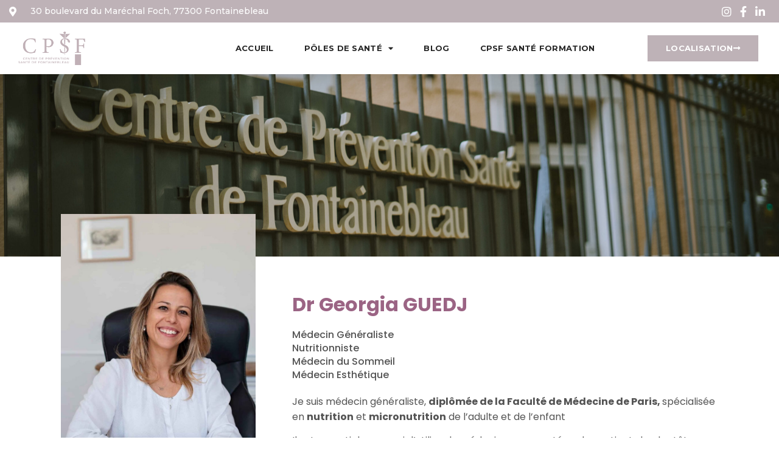

--- FILE ---
content_type: text/html; charset=UTF-8
request_url: https://preventionsante-fontainebleau.fr/georgia-guedj/
body_size: 15061
content:
<!DOCTYPE html>
<html lang="fr-FR">
<head>
	<meta charset="UTF-8">
	<meta name="viewport" content="width=device-width, initial-scale=1.0, viewport-fit=cover" />		<meta name='robots' content='index, follow, max-image-preview:large, max-snippet:-1, max-video-preview:-1' />
	<style>img:is([sizes="auto" i], [sizes^="auto," i]) { contain-intrinsic-size: 3000px 1500px }</style>
	
	<!-- This site is optimized with the Yoast SEO plugin v26.1.1 - https://yoast.com/wordpress/plugins/seo/ -->
	<title>Georgia GUEDJ - Centre de Prévention Santé de Fontainebleau</title>
	<link rel="canonical" href="https://preventionsante-fontainebleau.fr/georgia-guedj/" />
	<meta property="og:locale" content="fr_FR" />
	<meta property="og:type" content="article" />
	<meta property="og:title" content="Georgia GUEDJ - Centre de Prévention Santé de Fontainebleau" />
	<meta property="og:description" content="Facebook Twitter Google-plus Prendre un Rendez-Vous Mon site web Contact + 33 1 64 22 51 76 Dr Georgia GUEDJ Médecin Généraliste Nutritionniste Médecin du SommeilMédecin Esthétique Je suis médecin généraliste, diplômée de la Faculté de Médecine de Paris, spécialisée en nutrition et micronutrition de l’adulte et de l’enfant Il est essentiel pour moi d’utiliser [&hellip;]" />
	<meta property="og:url" content="https://preventionsante-fontainebleau.fr/georgia-guedj/" />
	<meta property="og:site_name" content="Centre de Prévention Santé de Fontainebleau" />
	<meta property="article:modified_time" content="2025-07-09T10:14:38+00:00" />
	<meta property="og:image" content="https://preventionsante-fontainebleau.fr/wp-content/uploads/2020/09/cropped-Georgia_GUEDJ-3-683x1024.jpg" />
	<meta name="twitter:card" content="summary_large_image" />
	<meta name="twitter:label1" content="Durée de lecture estimée" />
	<meta name="twitter:data1" content="2 minutes" />
	<script type="application/ld+json" class="yoast-schema-graph">{"@context":"https://schema.org","@graph":[{"@type":"WebPage","@id":"https://preventionsante-fontainebleau.fr/georgia-guedj/","url":"https://preventionsante-fontainebleau.fr/georgia-guedj/","name":"Georgia GUEDJ - Centre de Prévention Santé de Fontainebleau","isPartOf":{"@id":"https://preventionsante-fontainebleau.fr/#website"},"primaryImageOfPage":{"@id":"https://preventionsante-fontainebleau.fr/georgia-guedj/#primaryimage"},"image":{"@id":"https://preventionsante-fontainebleau.fr/georgia-guedj/#primaryimage"},"thumbnailUrl":"https://preventionsante-fontainebleau.fr/wp-content/uploads/2020/09/cropped-Georgia_GUEDJ-3-683x1024.jpg","datePublished":"2021-02-11T17:56:35+00:00","dateModified":"2025-07-09T10:14:38+00:00","breadcrumb":{"@id":"https://preventionsante-fontainebleau.fr/georgia-guedj/#breadcrumb"},"inLanguage":"fr-FR","potentialAction":[{"@type":"ReadAction","target":["https://preventionsante-fontainebleau.fr/georgia-guedj/"]}]},{"@type":"ImageObject","inLanguage":"fr-FR","@id":"https://preventionsante-fontainebleau.fr/georgia-guedj/#primaryimage","url":"https://preventionsante-fontainebleau.fr/wp-content/uploads/2020/09/cropped-Georgia_GUEDJ-3.jpg","contentUrl":"https://preventionsante-fontainebleau.fr/wp-content/uploads/2020/09/cropped-Georgia_GUEDJ-3.jpg","width":1067,"height":1600},{"@type":"BreadcrumbList","@id":"https://preventionsante-fontainebleau.fr/georgia-guedj/#breadcrumb","itemListElement":[{"@type":"ListItem","position":1,"name":"Accueil","item":"https://preventionsante-fontainebleau.fr/"},{"@type":"ListItem","position":2,"name":"Georgia GUEDJ"}]},{"@type":"WebSite","@id":"https://preventionsante-fontainebleau.fr/#website","url":"https://preventionsante-fontainebleau.fr/","name":"Centre de Prévention Santé de Fontainebleau","description":"Centre de Prévention Santé de Fontainebleau (C.P.S.F)","publisher":{"@id":"https://preventionsante-fontainebleau.fr/#organization"},"potentialAction":[{"@type":"SearchAction","target":{"@type":"EntryPoint","urlTemplate":"https://preventionsante-fontainebleau.fr/?s={search_term_string}"},"query-input":{"@type":"PropertyValueSpecification","valueRequired":true,"valueName":"search_term_string"}}],"inLanguage":"fr-FR"},{"@type":"Organization","@id":"https://preventionsante-fontainebleau.fr/#organization","name":"Centre de Prévention Santé de Fontainebleau","url":"https://preventionsante-fontainebleau.fr/","logo":{"@type":"ImageObject","inLanguage":"fr-FR","@id":"https://preventionsante-fontainebleau.fr/#/schema/logo/image/","url":"https://preventionsante-fontainebleau.fr/wp-content/uploads/2023/10/CPSF_logo_web.png","contentUrl":"https://preventionsante-fontainebleau.fr/wp-content/uploads/2023/10/CPSF_logo_web.png","width":2880,"height":2881,"caption":"Centre de Prévention Santé de Fontainebleau"},"image":{"@id":"https://preventionsante-fontainebleau.fr/#/schema/logo/image/"}}]}</script>
	<!-- / Yoast SEO plugin. -->


<link rel='dns-prefetch' href='//stats.wp.com' />
<link rel="alternate" type="application/rss+xml" title="Centre de Prévention Santé de Fontainebleau &raquo; Flux" href="https://preventionsante-fontainebleau.fr/feed/" />
<link rel="alternate" type="application/rss+xml" title="Centre de Prévention Santé de Fontainebleau &raquo; Flux des commentaires" href="https://preventionsante-fontainebleau.fr/comments/feed/" />
<script>
window._wpemojiSettings = {"baseUrl":"https:\/\/s.w.org\/images\/core\/emoji\/16.0.1\/72x72\/","ext":".png","svgUrl":"https:\/\/s.w.org\/images\/core\/emoji\/16.0.1\/svg\/","svgExt":".svg","source":{"concatemoji":"https:\/\/preventionsante-fontainebleau.fr\/wp-includes\/js\/wp-emoji-release.min.js?ver=6.8.3"}};
/*! This file is auto-generated */
!function(s,n){var o,i,e;function c(e){try{var t={supportTests:e,timestamp:(new Date).valueOf()};sessionStorage.setItem(o,JSON.stringify(t))}catch(e){}}function p(e,t,n){e.clearRect(0,0,e.canvas.width,e.canvas.height),e.fillText(t,0,0);var t=new Uint32Array(e.getImageData(0,0,e.canvas.width,e.canvas.height).data),a=(e.clearRect(0,0,e.canvas.width,e.canvas.height),e.fillText(n,0,0),new Uint32Array(e.getImageData(0,0,e.canvas.width,e.canvas.height).data));return t.every(function(e,t){return e===a[t]})}function u(e,t){e.clearRect(0,0,e.canvas.width,e.canvas.height),e.fillText(t,0,0);for(var n=e.getImageData(16,16,1,1),a=0;a<n.data.length;a++)if(0!==n.data[a])return!1;return!0}function f(e,t,n,a){switch(t){case"flag":return n(e,"\ud83c\udff3\ufe0f\u200d\u26a7\ufe0f","\ud83c\udff3\ufe0f\u200b\u26a7\ufe0f")?!1:!n(e,"\ud83c\udde8\ud83c\uddf6","\ud83c\udde8\u200b\ud83c\uddf6")&&!n(e,"\ud83c\udff4\udb40\udc67\udb40\udc62\udb40\udc65\udb40\udc6e\udb40\udc67\udb40\udc7f","\ud83c\udff4\u200b\udb40\udc67\u200b\udb40\udc62\u200b\udb40\udc65\u200b\udb40\udc6e\u200b\udb40\udc67\u200b\udb40\udc7f");case"emoji":return!a(e,"\ud83e\udedf")}return!1}function g(e,t,n,a){var r="undefined"!=typeof WorkerGlobalScope&&self instanceof WorkerGlobalScope?new OffscreenCanvas(300,150):s.createElement("canvas"),o=r.getContext("2d",{willReadFrequently:!0}),i=(o.textBaseline="top",o.font="600 32px Arial",{});return e.forEach(function(e){i[e]=t(o,e,n,a)}),i}function t(e){var t=s.createElement("script");t.src=e,t.defer=!0,s.head.appendChild(t)}"undefined"!=typeof Promise&&(o="wpEmojiSettingsSupports",i=["flag","emoji"],n.supports={everything:!0,everythingExceptFlag:!0},e=new Promise(function(e){s.addEventListener("DOMContentLoaded",e,{once:!0})}),new Promise(function(t){var n=function(){try{var e=JSON.parse(sessionStorage.getItem(o));if("object"==typeof e&&"number"==typeof e.timestamp&&(new Date).valueOf()<e.timestamp+604800&&"object"==typeof e.supportTests)return e.supportTests}catch(e){}return null}();if(!n){if("undefined"!=typeof Worker&&"undefined"!=typeof OffscreenCanvas&&"undefined"!=typeof URL&&URL.createObjectURL&&"undefined"!=typeof Blob)try{var e="postMessage("+g.toString()+"("+[JSON.stringify(i),f.toString(),p.toString(),u.toString()].join(",")+"));",a=new Blob([e],{type:"text/javascript"}),r=new Worker(URL.createObjectURL(a),{name:"wpTestEmojiSupports"});return void(r.onmessage=function(e){c(n=e.data),r.terminate(),t(n)})}catch(e){}c(n=g(i,f,p,u))}t(n)}).then(function(e){for(var t in e)n.supports[t]=e[t],n.supports.everything=n.supports.everything&&n.supports[t],"flag"!==t&&(n.supports.everythingExceptFlag=n.supports.everythingExceptFlag&&n.supports[t]);n.supports.everythingExceptFlag=n.supports.everythingExceptFlag&&!n.supports.flag,n.DOMReady=!1,n.readyCallback=function(){n.DOMReady=!0}}).then(function(){return e}).then(function(){var e;n.supports.everything||(n.readyCallback(),(e=n.source||{}).concatemoji?t(e.concatemoji):e.wpemoji&&e.twemoji&&(t(e.twemoji),t(e.wpemoji)))}))}((window,document),window._wpemojiSettings);
</script>
<style id='wp-emoji-styles-inline-css'>

	img.wp-smiley, img.emoji {
		display: inline !important;
		border: none !important;
		box-shadow: none !important;
		height: 1em !important;
		width: 1em !important;
		margin: 0 0.07em !important;
		vertical-align: -0.1em !important;
		background: none !important;
		padding: 0 !important;
	}
</style>
<link rel='stylesheet' id='mediaelement-css' href='https://preventionsante-fontainebleau.fr/wp-includes/js/mediaelement/mediaelementplayer-legacy.min.css?ver=4.2.17' media='all' />
<link rel='stylesheet' id='wp-mediaelement-css' href='https://preventionsante-fontainebleau.fr/wp-includes/js/mediaelement/wp-mediaelement.min.css?ver=6.8.3' media='all' />
<style id='jetpack-sharing-buttons-style-inline-css'>
.jetpack-sharing-buttons__services-list{display:flex;flex-direction:row;flex-wrap:wrap;gap:0;list-style-type:none;margin:5px;padding:0}.jetpack-sharing-buttons__services-list.has-small-icon-size{font-size:12px}.jetpack-sharing-buttons__services-list.has-normal-icon-size{font-size:16px}.jetpack-sharing-buttons__services-list.has-large-icon-size{font-size:24px}.jetpack-sharing-buttons__services-list.has-huge-icon-size{font-size:36px}@media print{.jetpack-sharing-buttons__services-list{display:none!important}}.editor-styles-wrapper .wp-block-jetpack-sharing-buttons{gap:0;padding-inline-start:0}ul.jetpack-sharing-buttons__services-list.has-background{padding:1.25em 2.375em}
</style>
<style id='global-styles-inline-css'>
:root{--wp--preset--aspect-ratio--square: 1;--wp--preset--aspect-ratio--4-3: 4/3;--wp--preset--aspect-ratio--3-4: 3/4;--wp--preset--aspect-ratio--3-2: 3/2;--wp--preset--aspect-ratio--2-3: 2/3;--wp--preset--aspect-ratio--16-9: 16/9;--wp--preset--aspect-ratio--9-16: 9/16;--wp--preset--color--black: #000000;--wp--preset--color--cyan-bluish-gray: #abb8c3;--wp--preset--color--white: #ffffff;--wp--preset--color--pale-pink: #f78da7;--wp--preset--color--vivid-red: #cf2e2e;--wp--preset--color--luminous-vivid-orange: #ff6900;--wp--preset--color--luminous-vivid-amber: #fcb900;--wp--preset--color--light-green-cyan: #7bdcb5;--wp--preset--color--vivid-green-cyan: #00d084;--wp--preset--color--pale-cyan-blue: #8ed1fc;--wp--preset--color--vivid-cyan-blue: #0693e3;--wp--preset--color--vivid-purple: #9b51e0;--wp--preset--gradient--vivid-cyan-blue-to-vivid-purple: linear-gradient(135deg,rgba(6,147,227,1) 0%,rgb(155,81,224) 100%);--wp--preset--gradient--light-green-cyan-to-vivid-green-cyan: linear-gradient(135deg,rgb(122,220,180) 0%,rgb(0,208,130) 100%);--wp--preset--gradient--luminous-vivid-amber-to-luminous-vivid-orange: linear-gradient(135deg,rgba(252,185,0,1) 0%,rgba(255,105,0,1) 100%);--wp--preset--gradient--luminous-vivid-orange-to-vivid-red: linear-gradient(135deg,rgba(255,105,0,1) 0%,rgb(207,46,46) 100%);--wp--preset--gradient--very-light-gray-to-cyan-bluish-gray: linear-gradient(135deg,rgb(238,238,238) 0%,rgb(169,184,195) 100%);--wp--preset--gradient--cool-to-warm-spectrum: linear-gradient(135deg,rgb(74,234,220) 0%,rgb(151,120,209) 20%,rgb(207,42,186) 40%,rgb(238,44,130) 60%,rgb(251,105,98) 80%,rgb(254,248,76) 100%);--wp--preset--gradient--blush-light-purple: linear-gradient(135deg,rgb(255,206,236) 0%,rgb(152,150,240) 100%);--wp--preset--gradient--blush-bordeaux: linear-gradient(135deg,rgb(254,205,165) 0%,rgb(254,45,45) 50%,rgb(107,0,62) 100%);--wp--preset--gradient--luminous-dusk: linear-gradient(135deg,rgb(255,203,112) 0%,rgb(199,81,192) 50%,rgb(65,88,208) 100%);--wp--preset--gradient--pale-ocean: linear-gradient(135deg,rgb(255,245,203) 0%,rgb(182,227,212) 50%,rgb(51,167,181) 100%);--wp--preset--gradient--electric-grass: linear-gradient(135deg,rgb(202,248,128) 0%,rgb(113,206,126) 100%);--wp--preset--gradient--midnight: linear-gradient(135deg,rgb(2,3,129) 0%,rgb(40,116,252) 100%);--wp--preset--font-size--small: 13px;--wp--preset--font-size--medium: 20px;--wp--preset--font-size--large: 36px;--wp--preset--font-size--x-large: 42px;--wp--preset--spacing--20: 0.44rem;--wp--preset--spacing--30: 0.67rem;--wp--preset--spacing--40: 1rem;--wp--preset--spacing--50: 1.5rem;--wp--preset--spacing--60: 2.25rem;--wp--preset--spacing--70: 3.38rem;--wp--preset--spacing--80: 5.06rem;--wp--preset--shadow--natural: 6px 6px 9px rgba(0, 0, 0, 0.2);--wp--preset--shadow--deep: 12px 12px 50px rgba(0, 0, 0, 0.4);--wp--preset--shadow--sharp: 6px 6px 0px rgba(0, 0, 0, 0.2);--wp--preset--shadow--outlined: 6px 6px 0px -3px rgba(255, 255, 255, 1), 6px 6px rgba(0, 0, 0, 1);--wp--preset--shadow--crisp: 6px 6px 0px rgba(0, 0, 0, 1);}:root { --wp--style--global--content-size: 800px;--wp--style--global--wide-size: 1200px; }:where(body) { margin: 0; }.wp-site-blocks > .alignleft { float: left; margin-right: 2em; }.wp-site-blocks > .alignright { float: right; margin-left: 2em; }.wp-site-blocks > .aligncenter { justify-content: center; margin-left: auto; margin-right: auto; }:where(.wp-site-blocks) > * { margin-block-start: 24px; margin-block-end: 0; }:where(.wp-site-blocks) > :first-child { margin-block-start: 0; }:where(.wp-site-blocks) > :last-child { margin-block-end: 0; }:root { --wp--style--block-gap: 24px; }:root :where(.is-layout-flow) > :first-child{margin-block-start: 0;}:root :where(.is-layout-flow) > :last-child{margin-block-end: 0;}:root :where(.is-layout-flow) > *{margin-block-start: 24px;margin-block-end: 0;}:root :where(.is-layout-constrained) > :first-child{margin-block-start: 0;}:root :where(.is-layout-constrained) > :last-child{margin-block-end: 0;}:root :where(.is-layout-constrained) > *{margin-block-start: 24px;margin-block-end: 0;}:root :where(.is-layout-flex){gap: 24px;}:root :where(.is-layout-grid){gap: 24px;}.is-layout-flow > .alignleft{float: left;margin-inline-start: 0;margin-inline-end: 2em;}.is-layout-flow > .alignright{float: right;margin-inline-start: 2em;margin-inline-end: 0;}.is-layout-flow > .aligncenter{margin-left: auto !important;margin-right: auto !important;}.is-layout-constrained > .alignleft{float: left;margin-inline-start: 0;margin-inline-end: 2em;}.is-layout-constrained > .alignright{float: right;margin-inline-start: 2em;margin-inline-end: 0;}.is-layout-constrained > .aligncenter{margin-left: auto !important;margin-right: auto !important;}.is-layout-constrained > :where(:not(.alignleft):not(.alignright):not(.alignfull)){max-width: var(--wp--style--global--content-size);margin-left: auto !important;margin-right: auto !important;}.is-layout-constrained > .alignwide{max-width: var(--wp--style--global--wide-size);}body .is-layout-flex{display: flex;}.is-layout-flex{flex-wrap: wrap;align-items: center;}.is-layout-flex > :is(*, div){margin: 0;}body .is-layout-grid{display: grid;}.is-layout-grid > :is(*, div){margin: 0;}body{padding-top: 0px;padding-right: 0px;padding-bottom: 0px;padding-left: 0px;}a:where(:not(.wp-element-button)){text-decoration: underline;}:root :where(.wp-element-button, .wp-block-button__link){background-color: #32373c;border-width: 0;color: #fff;font-family: inherit;font-size: inherit;line-height: inherit;padding: calc(0.667em + 2px) calc(1.333em + 2px);text-decoration: none;}.has-black-color{color: var(--wp--preset--color--black) !important;}.has-cyan-bluish-gray-color{color: var(--wp--preset--color--cyan-bluish-gray) !important;}.has-white-color{color: var(--wp--preset--color--white) !important;}.has-pale-pink-color{color: var(--wp--preset--color--pale-pink) !important;}.has-vivid-red-color{color: var(--wp--preset--color--vivid-red) !important;}.has-luminous-vivid-orange-color{color: var(--wp--preset--color--luminous-vivid-orange) !important;}.has-luminous-vivid-amber-color{color: var(--wp--preset--color--luminous-vivid-amber) !important;}.has-light-green-cyan-color{color: var(--wp--preset--color--light-green-cyan) !important;}.has-vivid-green-cyan-color{color: var(--wp--preset--color--vivid-green-cyan) !important;}.has-pale-cyan-blue-color{color: var(--wp--preset--color--pale-cyan-blue) !important;}.has-vivid-cyan-blue-color{color: var(--wp--preset--color--vivid-cyan-blue) !important;}.has-vivid-purple-color{color: var(--wp--preset--color--vivid-purple) !important;}.has-black-background-color{background-color: var(--wp--preset--color--black) !important;}.has-cyan-bluish-gray-background-color{background-color: var(--wp--preset--color--cyan-bluish-gray) !important;}.has-white-background-color{background-color: var(--wp--preset--color--white) !important;}.has-pale-pink-background-color{background-color: var(--wp--preset--color--pale-pink) !important;}.has-vivid-red-background-color{background-color: var(--wp--preset--color--vivid-red) !important;}.has-luminous-vivid-orange-background-color{background-color: var(--wp--preset--color--luminous-vivid-orange) !important;}.has-luminous-vivid-amber-background-color{background-color: var(--wp--preset--color--luminous-vivid-amber) !important;}.has-light-green-cyan-background-color{background-color: var(--wp--preset--color--light-green-cyan) !important;}.has-vivid-green-cyan-background-color{background-color: var(--wp--preset--color--vivid-green-cyan) !important;}.has-pale-cyan-blue-background-color{background-color: var(--wp--preset--color--pale-cyan-blue) !important;}.has-vivid-cyan-blue-background-color{background-color: var(--wp--preset--color--vivid-cyan-blue) !important;}.has-vivid-purple-background-color{background-color: var(--wp--preset--color--vivid-purple) !important;}.has-black-border-color{border-color: var(--wp--preset--color--black) !important;}.has-cyan-bluish-gray-border-color{border-color: var(--wp--preset--color--cyan-bluish-gray) !important;}.has-white-border-color{border-color: var(--wp--preset--color--white) !important;}.has-pale-pink-border-color{border-color: var(--wp--preset--color--pale-pink) !important;}.has-vivid-red-border-color{border-color: var(--wp--preset--color--vivid-red) !important;}.has-luminous-vivid-orange-border-color{border-color: var(--wp--preset--color--luminous-vivid-orange) !important;}.has-luminous-vivid-amber-border-color{border-color: var(--wp--preset--color--luminous-vivid-amber) !important;}.has-light-green-cyan-border-color{border-color: var(--wp--preset--color--light-green-cyan) !important;}.has-vivid-green-cyan-border-color{border-color: var(--wp--preset--color--vivid-green-cyan) !important;}.has-pale-cyan-blue-border-color{border-color: var(--wp--preset--color--pale-cyan-blue) !important;}.has-vivid-cyan-blue-border-color{border-color: var(--wp--preset--color--vivid-cyan-blue) !important;}.has-vivid-purple-border-color{border-color: var(--wp--preset--color--vivid-purple) !important;}.has-vivid-cyan-blue-to-vivid-purple-gradient-background{background: var(--wp--preset--gradient--vivid-cyan-blue-to-vivid-purple) !important;}.has-light-green-cyan-to-vivid-green-cyan-gradient-background{background: var(--wp--preset--gradient--light-green-cyan-to-vivid-green-cyan) !important;}.has-luminous-vivid-amber-to-luminous-vivid-orange-gradient-background{background: var(--wp--preset--gradient--luminous-vivid-amber-to-luminous-vivid-orange) !important;}.has-luminous-vivid-orange-to-vivid-red-gradient-background{background: var(--wp--preset--gradient--luminous-vivid-orange-to-vivid-red) !important;}.has-very-light-gray-to-cyan-bluish-gray-gradient-background{background: var(--wp--preset--gradient--very-light-gray-to-cyan-bluish-gray) !important;}.has-cool-to-warm-spectrum-gradient-background{background: var(--wp--preset--gradient--cool-to-warm-spectrum) !important;}.has-blush-light-purple-gradient-background{background: var(--wp--preset--gradient--blush-light-purple) !important;}.has-blush-bordeaux-gradient-background{background: var(--wp--preset--gradient--blush-bordeaux) !important;}.has-luminous-dusk-gradient-background{background: var(--wp--preset--gradient--luminous-dusk) !important;}.has-pale-ocean-gradient-background{background: var(--wp--preset--gradient--pale-ocean) !important;}.has-electric-grass-gradient-background{background: var(--wp--preset--gradient--electric-grass) !important;}.has-midnight-gradient-background{background: var(--wp--preset--gradient--midnight) !important;}.has-small-font-size{font-size: var(--wp--preset--font-size--small) !important;}.has-medium-font-size{font-size: var(--wp--preset--font-size--medium) !important;}.has-large-font-size{font-size: var(--wp--preset--font-size--large) !important;}.has-x-large-font-size{font-size: var(--wp--preset--font-size--x-large) !important;}
:root :where(.wp-block-pullquote){font-size: 1.5em;line-height: 1.6;}
</style>
<link rel='stylesheet' id='hello-biz-css' href='https://preventionsante-fontainebleau.fr/wp-content/themes/hello-biz/assets/css/theme.css?ver=1.2.0' media='all' />
<link rel='stylesheet' id='hello-biz-header-footer-css' href='https://preventionsante-fontainebleau.fr/wp-content/themes/hello-biz/assets/css/header-footer.css?ver=1.2.0' media='all' />
<link rel='stylesheet' id='dflip-style-css' href='https://preventionsante-fontainebleau.fr/wp-content/plugins/3d-flipbook-dflip-lite/assets/css/dflip.min.css?ver=2.4.20' media='all' />
<link rel='stylesheet' id='elementor-frontend-css' href='https://preventionsante-fontainebleau.fr/wp-content/plugins/elementor/assets/css/frontend.min.css?ver=3.32.4' media='all' />
<link rel='stylesheet' id='widget-icon-list-css' href='https://preventionsante-fontainebleau.fr/wp-content/plugins/elementor/assets/css/widget-icon-list.min.css?ver=3.32.4' media='all' />
<link rel='stylesheet' id='widget-image-css' href='https://preventionsante-fontainebleau.fr/wp-content/plugins/elementor/assets/css/widget-image.min.css?ver=3.32.4' media='all' />
<link rel='stylesheet' id='widget-nav-menu-css' href='https://preventionsante-fontainebleau.fr/wp-content/plugins/elementor-pro/assets/css/widget-nav-menu.min.css?ver=3.32.2' media='all' />
<link rel='stylesheet' id='e-sticky-css' href='https://preventionsante-fontainebleau.fr/wp-content/plugins/elementor-pro/assets/css/modules/sticky.min.css?ver=3.32.2' media='all' />
<link rel='stylesheet' id='widget-social-icons-css' href='https://preventionsante-fontainebleau.fr/wp-content/plugins/elementor/assets/css/widget-social-icons.min.css?ver=3.32.4' media='all' />
<link rel='stylesheet' id='e-apple-webkit-css' href='https://preventionsante-fontainebleau.fr/wp-content/plugins/elementor/assets/css/conditionals/apple-webkit.min.css?ver=3.32.4' media='all' />
<link rel='stylesheet' id='elementor-icons-css' href='https://preventionsante-fontainebleau.fr/wp-content/plugins/elementor/assets/lib/eicons/css/elementor-icons.min.css?ver=5.44.0' media='all' />
<link rel='stylesheet' id='elementor-post-1949-css' href='https://preventionsante-fontainebleau.fr/wp-content/uploads/elementor/css/post-1949.css?ver=1768928370' media='all' />
<link rel='stylesheet' id='font-awesome-5-all-css' href='https://preventionsante-fontainebleau.fr/wp-content/plugins/elementor/assets/lib/font-awesome/css/all.min.css?ver=3.32.4' media='all' />
<link rel='stylesheet' id='font-awesome-4-shim-css' href='https://preventionsante-fontainebleau.fr/wp-content/plugins/elementor/assets/lib/font-awesome/css/v4-shims.min.css?ver=3.32.4' media='all' />
<link rel='stylesheet' id='e-animation-grow-css' href='https://preventionsante-fontainebleau.fr/wp-content/plugins/elementor/assets/lib/animations/styles/e-animation-grow.min.css?ver=3.32.4' media='all' />
<link rel='stylesheet' id='widget-heading-css' href='https://preventionsante-fontainebleau.fr/wp-content/plugins/elementor/assets/css/widget-heading.min.css?ver=3.32.4' media='all' />
<link rel='stylesheet' id='e-animation-fadeIn-css' href='https://preventionsante-fontainebleau.fr/wp-content/plugins/elementor/assets/lib/animations/styles/fadeIn.min.css?ver=3.32.4' media='all' />
<link rel='stylesheet' id='elementor-post-2360-css' href='https://preventionsante-fontainebleau.fr/wp-content/uploads/elementor/css/post-2360.css?ver=1768939396' media='all' />
<link rel='stylesheet' id='elementor-post-8909-css' href='https://preventionsante-fontainebleau.fr/wp-content/uploads/elementor/css/post-8909.css?ver=1768928370' media='all' />
<link rel='stylesheet' id='elementor-post-8863-css' href='https://preventionsante-fontainebleau.fr/wp-content/uploads/elementor/css/post-8863.css?ver=1768928370' media='all' />
<link rel='stylesheet' id='elementor-gf-local-roboto-css' href='https://preventionsante-fontainebleau.fr/wp-content/uploads/elementor/google-fonts/css/roboto.css?ver=1753552924' media='all' />
<link rel='stylesheet' id='elementor-gf-local-robotoslab-css' href='https://preventionsante-fontainebleau.fr/wp-content/uploads/elementor/google-fonts/css/robotoslab.css?ver=1753552927' media='all' />
<link rel='stylesheet' id='elementor-gf-local-poppins-css' href='https://preventionsante-fontainebleau.fr/wp-content/uploads/elementor/google-fonts/css/poppins.css?ver=1753552928' media='all' />
<link rel='stylesheet' id='elementor-gf-montserrat-css' href='https://fonts.googleapis.com/css?family=Montserrat:100,100italic,200,200italic,300,300italic,400,400italic,500,500italic,600,600italic,700,700italic,800,800italic,900,900italic&#038;display=auto' media='all' />
<link rel='stylesheet' id='elementor-icons-shared-0-css' href='https://preventionsante-fontainebleau.fr/wp-content/plugins/elementor/assets/lib/font-awesome/css/fontawesome.min.css?ver=5.15.3' media='all' />
<link rel='stylesheet' id='elementor-icons-fa-brands-css' href='https://preventionsante-fontainebleau.fr/wp-content/plugins/elementor/assets/lib/font-awesome/css/brands.min.css?ver=5.15.3' media='all' />
<link rel='stylesheet' id='elementor-icons-fa-solid-css' href='https://preventionsante-fontainebleau.fr/wp-content/plugins/elementor/assets/lib/font-awesome/css/solid.min.css?ver=5.15.3' media='all' />
<script src="https://preventionsante-fontainebleau.fr/wp-includes/js/jquery/jquery.min.js?ver=3.7.1" id="jquery-core-js"></script>
<script src="https://preventionsante-fontainebleau.fr/wp-includes/js/jquery/jquery-migrate.min.js?ver=3.4.1" id="jquery-migrate-js"></script>
<script src="https://preventionsante-fontainebleau.fr/wp-content/plugins/elementor/assets/lib/font-awesome/js/v4-shims.min.js?ver=3.32.4" id="font-awesome-4-shim-js"></script>
<link rel="https://api.w.org/" href="https://preventionsante-fontainebleau.fr/wp-json/" /><link rel="alternate" title="JSON" type="application/json" href="https://preventionsante-fontainebleau.fr/wp-json/wp/v2/pages/2360" /><link rel="EditURI" type="application/rsd+xml" title="RSD" href="https://preventionsante-fontainebleau.fr/xmlrpc.php?rsd" />
<meta name="generator" content="WordPress 6.8.3" />
<link rel='shortlink' href='https://preventionsante-fontainebleau.fr/?p=2360' />
<link rel="alternate" title="oEmbed (JSON)" type="application/json+oembed" href="https://preventionsante-fontainebleau.fr/wp-json/oembed/1.0/embed?url=https%3A%2F%2Fpreventionsante-fontainebleau.fr%2Fgeorgia-guedj%2F" />
<link rel="alternate" title="oEmbed (XML)" type="text/xml+oembed" href="https://preventionsante-fontainebleau.fr/wp-json/oembed/1.0/embed?url=https%3A%2F%2Fpreventionsante-fontainebleau.fr%2Fgeorgia-guedj%2F&#038;format=xml" />
	<style>img#wpstats{display:none}</style>
		<meta name="generator" content="Elementor 3.32.4; features: additional_custom_breakpoints; settings: css_print_method-external, google_font-enabled, font_display-auto">
			<style>
				.e-con.e-parent:nth-of-type(n+4):not(.e-lazyloaded):not(.e-no-lazyload),
				.e-con.e-parent:nth-of-type(n+4):not(.e-lazyloaded):not(.e-no-lazyload) * {
					background-image: none !important;
				}
				@media screen and (max-height: 1024px) {
					.e-con.e-parent:nth-of-type(n+3):not(.e-lazyloaded):not(.e-no-lazyload),
					.e-con.e-parent:nth-of-type(n+3):not(.e-lazyloaded):not(.e-no-lazyload) * {
						background-image: none !important;
					}
				}
				@media screen and (max-height: 640px) {
					.e-con.e-parent:nth-of-type(n+2):not(.e-lazyloaded):not(.e-no-lazyload),
					.e-con.e-parent:nth-of-type(n+2):not(.e-lazyloaded):not(.e-no-lazyload) * {
						background-image: none !important;
					}
				}
			</style>
			<link rel="icon" href="https://preventionsante-fontainebleau.fr/wp-content/uploads/2021/02/CPSF_v3-280x280.png" sizes="32x32" />
<link rel="icon" href="https://preventionsante-fontainebleau.fr/wp-content/uploads/2021/02/CPSF_v3-280x280.png" sizes="192x192" />
<link rel="apple-touch-icon" href="https://preventionsante-fontainebleau.fr/wp-content/uploads/2021/02/CPSF_v3-280x280.png" />
<meta name="msapplication-TileImage" content="https://preventionsante-fontainebleau.fr/wp-content/uploads/2021/02/CPSF_v3-280x280.png" />
</head>
<body class="wp-singular page-template-default page page-id-2360 wp-custom-logo wp-theme-hello-biz ehp-default ehbiz-default elementor-default elementor-kit-1949 elementor-page elementor-page-2360 elementor-page-10622">
		<header data-elementor-type="header" data-elementor-id="8909" class="elementor elementor-8909 elementor-location-header" data-elementor-post-type="elementor_library">
					<section class="elementor-section elementor-top-section elementor-element elementor-element-42a1b5f6 elementor-section-full_width elementor-section-height-default elementor-section-height-default" data-id="42a1b5f6" data-element_type="section" id="header_pop" data-settings="{&quot;sticky&quot;:&quot;top&quot;,&quot;sticky_on&quot;:[&quot;desktop&quot;,&quot;tablet&quot;,&quot;mobile&quot;],&quot;sticky_offset&quot;:0,&quot;sticky_effects_offset&quot;:0,&quot;sticky_anchor_link_offset&quot;:0}">
						<div class="elementor-container elementor-column-gap-default">
					<div class="elementor-column elementor-col-100 elementor-top-column elementor-element elementor-element-d884670" data-id="d884670" data-element_type="column">
			<div class="elementor-widget-wrap elementor-element-populated">
						<section class="elementor-section elementor-inner-section elementor-element elementor-element-74600efa elementor-reverse-mobile elementor-section-full_width elementor-section-height-default elementor-section-height-default" data-id="74600efa" data-element_type="section" data-settings="{&quot;background_background&quot;:&quot;classic&quot;}">
						<div class="elementor-container elementor-column-gap-default">
					<div class="elementor-column elementor-col-33 elementor-inner-column elementor-element elementor-element-5018de6e elementor-hidden-phone" data-id="5018de6e" data-element_type="column">
			<div class="elementor-widget-wrap elementor-element-populated">
						<div class="elementor-element elementor-element-d4f5b56 elementor-icon-list--layout-inline elementor-align-left elementor-mobile-align-center elementor-list-item-link-full_width elementor-widget elementor-widget-icon-list" data-id="d4f5b56" data-element_type="widget" data-widget_type="icon-list.default">
				<div class="elementor-widget-container">
							<ul class="elementor-icon-list-items elementor-inline-items">
							<li class="elementor-icon-list-item elementor-inline-item">
											<span class="elementor-icon-list-icon">
							<i aria-hidden="true" class="fas fa-map-marker-alt"></i>						</span>
										<span class="elementor-icon-list-text">30 boulevard du Maréchal Foch, 77300 Fontainebleau</span>
									</li>
						</ul>
						</div>
				</div>
					</div>
		</div>
				<div class="elementor-column elementor-col-33 elementor-inner-column elementor-element elementor-element-67e18829 elementor-hidden-mobile" data-id="67e18829" data-element_type="column">
			<div class="elementor-widget-wrap">
							</div>
		</div>
				<div class="elementor-column elementor-col-33 elementor-inner-column elementor-element elementor-element-6aeeb8a9 elementor-hidden-mobile" data-id="6aeeb8a9" data-element_type="column">
			<div class="elementor-widget-wrap elementor-element-populated">
						<div class="elementor-element elementor-element-5cbb9170 elementor-icon-list--layout-inline elementor-align-right elementor-mobile-align-left elementor-list-item-link-full_width elementor-widget elementor-widget-icon-list" data-id="5cbb9170" data-element_type="widget" data-widget_type="icon-list.default">
				<div class="elementor-widget-container">
							<ul class="elementor-icon-list-items elementor-inline-items">
							<li class="elementor-icon-list-item elementor-inline-item">
											<span class="elementor-icon-list-icon">
							<i aria-hidden="true" class="fab fa-instagram"></i>						</span>
										<span class="elementor-icon-list-text"></span>
									</li>
								<li class="elementor-icon-list-item elementor-inline-item">
											<span class="elementor-icon-list-icon">
							<i aria-hidden="true" class="fab fa-facebook-f"></i>						</span>
										<span class="elementor-icon-list-text"></span>
									</li>
								<li class="elementor-icon-list-item elementor-inline-item">
											<span class="elementor-icon-list-icon">
							<i aria-hidden="true" class="fab fa-linkedin-in"></i>						</span>
										<span class="elementor-icon-list-text"></span>
									</li>
						</ul>
						</div>
				</div>
					</div>
		</div>
					</div>
		</section>
				<section class="elementor-section elementor-inner-section elementor-element elementor-element-126b8d3d elementor-section-full_width elementor-section-height-default elementor-section-height-default" data-id="126b8d3d" data-element_type="section" data-settings="{&quot;background_background&quot;:&quot;classic&quot;}">
						<div class="elementor-container elementor-column-gap-default">
					<div class="elementor-column elementor-col-33 elementor-inner-column elementor-element elementor-element-23ca762b" data-id="23ca762b" data-element_type="column">
			<div class="elementor-widget-wrap elementor-element-populated">
						<div class="elementor-element elementor-element-7032f594 elementor-widget elementor-widget-image" data-id="7032f594" data-element_type="widget" data-widget_type="image.default">
				<div class="elementor-widget-container">
																<a href="https://preventionsante-fontainebleau.fr">
							<img width="800" height="399" src="https://preventionsante-fontainebleau.fr/wp-content/uploads/2023/10/Logo-CPSF-unboxed-1400x699.png" class="attachment-large size-large wp-image-7745" alt="" srcset="https://preventionsante-fontainebleau.fr/wp-content/uploads/2023/10/Logo-CPSF-unboxed-1400x699.png 1400w, https://preventionsante-fontainebleau.fr/wp-content/uploads/2023/10/Logo-CPSF-unboxed-800x400.png 800w, https://preventionsante-fontainebleau.fr/wp-content/uploads/2023/10/Logo-CPSF-unboxed-768x384.png 768w, https://preventionsante-fontainebleau.fr/wp-content/uploads/2023/10/Logo-CPSF-unboxed-1536x767.png 1536w, https://preventionsante-fontainebleau.fr/wp-content/uploads/2023/10/Logo-CPSF-unboxed-2048x1023.png 2048w" sizes="(max-width: 800px) 100vw, 800px" />								</a>
															</div>
				</div>
					</div>
		</div>
				<div class="elementor-column elementor-col-33 elementor-inner-column elementor-element elementor-element-69892528" data-id="69892528" data-element_type="column">
			<div class="elementor-widget-wrap elementor-element-populated">
						<div class="elementor-element elementor-element-7365fe3e elementor-nav-menu__align-end elementor-nav-menu--stretch elementor-nav-menu--dropdown-tablet elementor-nav-menu__text-align-aside elementor-nav-menu--toggle elementor-nav-menu--burger elementor-widget elementor-widget-nav-menu" data-id="7365fe3e" data-element_type="widget" data-settings="{&quot;full_width&quot;:&quot;stretch&quot;,&quot;layout&quot;:&quot;horizontal&quot;,&quot;submenu_icon&quot;:{&quot;value&quot;:&quot;&lt;i class=\&quot;fas fa-caret-down\&quot; aria-hidden=\&quot;true\&quot;&gt;&lt;\/i&gt;&quot;,&quot;library&quot;:&quot;fa-solid&quot;},&quot;toggle&quot;:&quot;burger&quot;}" data-widget_type="nav-menu.default">
				<div class="elementor-widget-container">
								<nav aria-label="Menu" class="elementor-nav-menu--main elementor-nav-menu__container elementor-nav-menu--layout-horizontal e--pointer-underline e--animation-fade">
				<ul id="menu-1-7365fe3e" class="elementor-nav-menu"><li class="menu-item menu-item-type-post_type menu-item-object-page menu-item-home menu-item-10712"><a href="https://preventionsante-fontainebleau.fr/" class="elementor-item">Accueil</a></li>
<li class="menu-item menu-item-type-post_type menu-item-object-page menu-item-has-children menu-item-8878"><a href="https://preventionsante-fontainebleau.fr/poles/" class="elementor-item">Pôles de santé</a>
<ul class="sub-menu elementor-nav-menu--dropdown">
	<li class="menu-item menu-item-type-custom menu-item-object-custom menu-item-8884"><a href="https://medecin-sommeil.fr" class="elementor-sub-item">Centre de Médecine du Sommeil &#038; Nutrition</a></li>
	<li class="menu-item menu-item-type-custom menu-item-object-custom menu-item-8886"><a href="https://fertilite-fontainebleau.fr" class="elementor-sub-item">Centre de Santé de l&rsquo;Intime</a></li>
	<li class="menu-item menu-item-type-custom menu-item-object-custom menu-item-8885"><a href="https://esthetique-fontainebleau.fr/" class="elementor-sub-item">Centre d&rsquo;Esthétique &#038; Laser Médical</a></li>
	<li class="menu-item menu-item-type-custom menu-item-object-custom menu-item-9118"><a href="https://esthetique-fontainebleau.fr/carte-des-soins-post-cancer" class="elementor-sub-item">Centre de soins de suite post-cancer</a></li>
	<li class="menu-item menu-item-type-post_type menu-item-object-page menu-item-9623"><a href="https://preventionsante-fontainebleau.fr/centre-de-bien-etre-et-massages/" class="elementor-sub-item">Centre de Bien être et Massages</a></li>
	<li class="menu-item menu-item-type-post_type menu-item-object-page menu-item-8889"><a href="https://preventionsante-fontainebleau.fr/centre-de-psychotherapie/" class="elementor-sub-item">Centre de Psychothérapie et de Santé au Travail</a></li>
	<li class="menu-item menu-item-type-post_type menu-item-object-page menu-item-8888"><a href="https://preventionsante-fontainebleau.fr/centre-de-perinatalite-enfant-adolescent/" class="elementor-sub-item">Centre de Santé Périnatale, de l’Enfant et de l’Adolescent</a></li>
	<li class="menu-item menu-item-type-custom menu-item-object-custom menu-item-9114"><a href="https://fertilite-fontainebleau.fr/justi-soins" class="elementor-sub-item">Centre Justi’soins</a></li>
	<li class="menu-item menu-item-type-post_type menu-item-object-page menu-item-8893"><a href="https://preventionsante-fontainebleau.fr/centre-sport-et-sante/" class="elementor-sub-item">Centre Sport et Santé</a></li>
	<li class="menu-item menu-item-type-custom menu-item-object-custom menu-item-9921"><a href="https://preventionsante-fontainebleau.fr/la-revue-du-cpsf/" class="elementor-sub-item">CPSF SANTÉ Formation</a></li>
	<li class="menu-item menu-item-type-post_type menu-item-object-page menu-item-8890"><a href="https://preventionsante-fontainebleau.fr/sante-arts/" class="elementor-sub-item">Centre de Recherche Santé-Arts</a></li>
	<li class="menu-item menu-item-type-post_type menu-item-object-page menu-item-8880"><a href="https://preventionsante-fontainebleau.fr/ateliers-du-cpsf/" class="elementor-sub-item">Ateliers</a></li>
</ul>
</li>
<li class="menu-item menu-item-type-post_type menu-item-object-page menu-item-10066"><a href="https://preventionsante-fontainebleau.fr/blog/" class="elementor-item">Blog</a></li>
<li class="menu-item menu-item-type-post_type menu-item-object-page menu-item-8882"><a href="https://preventionsante-fontainebleau.fr/la-revue-du-cpsf/" class="elementor-item">CPSF SANTÉ Formation</a></li>
</ul>			</nav>
					<div class="elementor-menu-toggle" role="button" tabindex="0" aria-label="Permuter le menu" aria-expanded="false">
			<i aria-hidden="true" role="presentation" class="elementor-menu-toggle__icon--open eicon-menu-bar"></i><i aria-hidden="true" role="presentation" class="elementor-menu-toggle__icon--close eicon-close"></i>		</div>
					<nav class="elementor-nav-menu--dropdown elementor-nav-menu__container" aria-hidden="true">
				<ul id="menu-2-7365fe3e" class="elementor-nav-menu"><li class="menu-item menu-item-type-post_type menu-item-object-page menu-item-home menu-item-10712"><a href="https://preventionsante-fontainebleau.fr/" class="elementor-item" tabindex="-1">Accueil</a></li>
<li class="menu-item menu-item-type-post_type menu-item-object-page menu-item-has-children menu-item-8878"><a href="https://preventionsante-fontainebleau.fr/poles/" class="elementor-item" tabindex="-1">Pôles de santé</a>
<ul class="sub-menu elementor-nav-menu--dropdown">
	<li class="menu-item menu-item-type-custom menu-item-object-custom menu-item-8884"><a href="https://medecin-sommeil.fr" class="elementor-sub-item" tabindex="-1">Centre de Médecine du Sommeil &#038; Nutrition</a></li>
	<li class="menu-item menu-item-type-custom menu-item-object-custom menu-item-8886"><a href="https://fertilite-fontainebleau.fr" class="elementor-sub-item" tabindex="-1">Centre de Santé de l&rsquo;Intime</a></li>
	<li class="menu-item menu-item-type-custom menu-item-object-custom menu-item-8885"><a href="https://esthetique-fontainebleau.fr/" class="elementor-sub-item" tabindex="-1">Centre d&rsquo;Esthétique &#038; Laser Médical</a></li>
	<li class="menu-item menu-item-type-custom menu-item-object-custom menu-item-9118"><a href="https://esthetique-fontainebleau.fr/carte-des-soins-post-cancer" class="elementor-sub-item" tabindex="-1">Centre de soins de suite post-cancer</a></li>
	<li class="menu-item menu-item-type-post_type menu-item-object-page menu-item-9623"><a href="https://preventionsante-fontainebleau.fr/centre-de-bien-etre-et-massages/" class="elementor-sub-item" tabindex="-1">Centre de Bien être et Massages</a></li>
	<li class="menu-item menu-item-type-post_type menu-item-object-page menu-item-8889"><a href="https://preventionsante-fontainebleau.fr/centre-de-psychotherapie/" class="elementor-sub-item" tabindex="-1">Centre de Psychothérapie et de Santé au Travail</a></li>
	<li class="menu-item menu-item-type-post_type menu-item-object-page menu-item-8888"><a href="https://preventionsante-fontainebleau.fr/centre-de-perinatalite-enfant-adolescent/" class="elementor-sub-item" tabindex="-1">Centre de Santé Périnatale, de l’Enfant et de l’Adolescent</a></li>
	<li class="menu-item menu-item-type-custom menu-item-object-custom menu-item-9114"><a href="https://fertilite-fontainebleau.fr/justi-soins" class="elementor-sub-item" tabindex="-1">Centre Justi’soins</a></li>
	<li class="menu-item menu-item-type-post_type menu-item-object-page menu-item-8893"><a href="https://preventionsante-fontainebleau.fr/centre-sport-et-sante/" class="elementor-sub-item" tabindex="-1">Centre Sport et Santé</a></li>
	<li class="menu-item menu-item-type-custom menu-item-object-custom menu-item-9921"><a href="https://preventionsante-fontainebleau.fr/la-revue-du-cpsf/" class="elementor-sub-item" tabindex="-1">CPSF SANTÉ Formation</a></li>
	<li class="menu-item menu-item-type-post_type menu-item-object-page menu-item-8890"><a href="https://preventionsante-fontainebleau.fr/sante-arts/" class="elementor-sub-item" tabindex="-1">Centre de Recherche Santé-Arts</a></li>
	<li class="menu-item menu-item-type-post_type menu-item-object-page menu-item-8880"><a href="https://preventionsante-fontainebleau.fr/ateliers-du-cpsf/" class="elementor-sub-item" tabindex="-1">Ateliers</a></li>
</ul>
</li>
<li class="menu-item menu-item-type-post_type menu-item-object-page menu-item-10066"><a href="https://preventionsante-fontainebleau.fr/blog/" class="elementor-item" tabindex="-1">Blog</a></li>
<li class="menu-item menu-item-type-post_type menu-item-object-page menu-item-8882"><a href="https://preventionsante-fontainebleau.fr/la-revue-du-cpsf/" class="elementor-item" tabindex="-1">CPSF SANTÉ Formation</a></li>
</ul>			</nav>
						</div>
				</div>
					</div>
		</div>
				<div class="elementor-column elementor-col-33 elementor-inner-column elementor-element elementor-element-3cec1af0" data-id="3cec1af0" data-element_type="column">
			<div class="elementor-widget-wrap elementor-element-populated">
						<div class="elementor-element elementor-element-45d86339 elementor-align-right elementor-hidden-phone elementor-widget elementor-widget-button" data-id="45d86339" data-element_type="widget" data-widget_type="button.default">
				<div class="elementor-widget-container">
									<div class="elementor-button-wrapper">
					<a class="elementor-button elementor-button-link elementor-size-md" href="https://preventionsante-fontainebleau.fr/localisation/">
						<span class="elementor-button-content-wrapper">
						<span class="elementor-button-icon">
				<i aria-hidden="true" class="fas fa-long-arrow-alt-right"></i>			</span>
									<span class="elementor-button-text">Localisation</span>
					</span>
					</a>
				</div>
								</div>
				</div>
					</div>
		</div>
					</div>
		</section>
					</div>
		</div>
					</div>
		</section>
				</header>
		
<main id="content" class="site-main post-2360 page type-page status-publish hentry">

	
	<div class="page-content">
				<div data-elementor-type="wp-page" data-elementor-id="2360" class="elementor elementor-2360" data-elementor-post-type="page">
						<section class="elementor-section elementor-top-section elementor-element elementor-element-bde0700 elementor-section-height-min-height elementor-section-boxed elementor-section-height-default elementor-section-items-middle" data-id="bde0700" data-element_type="section" data-settings="{&quot;background_background&quot;:&quot;classic&quot;}">
						<div class="elementor-container elementor-column-gap-default">
					<div class="elementor-column elementor-col-100 elementor-top-column elementor-element elementor-element-7dc0d9a8" data-id="7dc0d9a8" data-element_type="column">
			<div class="elementor-widget-wrap">
							</div>
		</div>
					</div>
		</section>
				<section class="elementor-section elementor-top-section elementor-element elementor-element-4e504e04 elementor-section-boxed elementor-section-height-default elementor-section-height-default" data-id="4e504e04" data-element_type="section">
						<div class="elementor-container elementor-column-gap-wider">
					<div class="elementor-column elementor-col-33 elementor-top-column elementor-element elementor-element-5ad15d45" data-id="5ad15d45" data-element_type="column">
			<div class="elementor-widget-wrap elementor-element-populated">
						<div class="elementor-element elementor-element-650b1d8e elementor-widget elementor-widget-image" data-id="650b1d8e" data-element_type="widget" data-widget_type="image.default">
				<div class="elementor-widget-container">
															<img fetchpriority="high" decoding="async" width="534" height="800" src="https://preventionsante-fontainebleau.fr/wp-content/uploads/2020/09/cropped-Georgia_GUEDJ-3-683x1024.jpg" class="attachment-large size-large wp-image-982" alt="" srcset="https://preventionsante-fontainebleau.fr/wp-content/uploads/2020/09/cropped-Georgia_GUEDJ-3-683x1024.jpg 683w, https://preventionsante-fontainebleau.fr/wp-content/uploads/2020/09/cropped-Georgia_GUEDJ-3-200x300.jpg 200w, https://preventionsante-fontainebleau.fr/wp-content/uploads/2020/09/cropped-Georgia_GUEDJ-3-768x1152.jpg 768w, https://preventionsante-fontainebleau.fr/wp-content/uploads/2020/09/cropped-Georgia_GUEDJ-3-1024x1536.jpg 1024w, https://preventionsante-fontainebleau.fr/wp-content/uploads/2020/09/cropped-Georgia_GUEDJ-3-720x1080.jpg 720w, https://preventionsante-fontainebleau.fr/wp-content/uploads/2020/09/cropped-Georgia_GUEDJ-3.jpg 1067w" sizes="(max-width: 534px) 100vw, 534px" />															</div>
				</div>
				<div class="elementor-element elementor-element-7babbe23 e-grid-align-mobile-left elementor-shape-rounded elementor-grid-0 e-grid-align-center elementor-widget elementor-widget-social-icons" data-id="7babbe23" data-element_type="widget" data-widget_type="social-icons.default">
				<div class="elementor-widget-container">
							<div class="elementor-social-icons-wrapper elementor-grid" role="list">
							<span class="elementor-grid-item" role="listitem">
					<a class="elementor-icon elementor-social-icon elementor-social-icon-facebook elementor-repeater-item-997a76e" target="_blank">
						<span class="elementor-screen-only">Facebook</span>
													<i class="fa fa-facebook" aria-hidden="true"></i>
											</a>
				</span>
							<span class="elementor-grid-item" role="listitem">
					<a class="elementor-icon elementor-social-icon elementor-social-icon-twitter elementor-repeater-item-8105a84" target="_blank">
						<span class="elementor-screen-only">Twitter</span>
													<i class="fa fa-twitter" aria-hidden="true"></i>
											</a>
				</span>
							<span class="elementor-grid-item" role="listitem">
					<a class="elementor-icon elementor-social-icon elementor-social-icon-google-plus elementor-repeater-item-10f2479" target="_blank">
						<span class="elementor-screen-only">Google-plus</span>
													<i class="fa fa-google-plus" aria-hidden="true"></i>
											</a>
				</span>
					</div>
						</div>
				</div>
				<div class="elementor-element elementor-element-99614a4 elementor-align-center elementor-mobile-align-left envato-kit-140-material-button elementor-widget elementor-widget-button" data-id="99614a4" data-element_type="widget" data-widget_type="button.default">
				<div class="elementor-widget-container">
									<div class="elementor-button-wrapper">
					<a class="elementor-button elementor-button-link elementor-size-md elementor-animation-grow" href="https://www.doctolib.fr/medecin-generaliste/fontainebleau/georgia-guedj" target="_blank">
						<span class="elementor-button-content-wrapper">
									<span class="elementor-button-text">Prendre un Rendez-Vous</span>
					</span>
					</a>
				</div>
								</div>
				</div>
				<div class="elementor-element elementor-element-0854d97 elementor-align-center elementor-mobile-align-left envato-kit-140-material-button elementor-widget elementor-widget-button" data-id="0854d97" data-element_type="widget" data-widget_type="button.default">
				<div class="elementor-widget-container">
									<div class="elementor-button-wrapper">
					<a class="elementor-button elementor-button-link elementor-size-md elementor-animation-grow" href="https://docteur-georgia-guedj.com/" target="_blank">
						<span class="elementor-button-content-wrapper">
									<span class="elementor-button-text">Mon site web</span>
					</span>
					</a>
				</div>
								</div>
				</div>
				<section class="elementor-section elementor-inner-section elementor-element elementor-element-6f3d8bda elementor-section-boxed elementor-section-height-default elementor-section-height-default" data-id="6f3d8bda" data-element_type="section">
						<div class="elementor-container elementor-column-gap-no">
					<div class="elementor-column elementor-col-100 elementor-inner-column elementor-element elementor-element-7e77a6fe elementor-invisible" data-id="7e77a6fe" data-element_type="column" data-settings="{&quot;animation&quot;:&quot;fadeIn&quot;,&quot;animation_delay&quot;:150}">
			<div class="elementor-widget-wrap elementor-element-populated">
						<div class="elementor-element elementor-element-5d50ac21 elementor-widget elementor-widget-heading" data-id="5d50ac21" data-element_type="widget" data-widget_type="heading.default">
				<div class="elementor-widget-container">
					<h2 class="elementor-heading-title elementor-size-default">Contact</h2>				</div>
				</div>
				<div class="elementor-element elementor-element-4499dc5d elementor-align-center elementor-icon-list--layout-traditional elementor-list-item-link-full_width elementor-widget elementor-widget-icon-list" data-id="4499dc5d" data-element_type="widget" data-widget_type="icon-list.default">
				<div class="elementor-widget-container">
							<ul class="elementor-icon-list-items">
							<li class="elementor-icon-list-item">
											<a href="tel:+33164225176">

												<span class="elementor-icon-list-icon">
							<i aria-hidden="true" class="fas fa-phone"></i>						</span>
										<span class="elementor-icon-list-text">+ 33 1 64 22 51 76</span>
											</a>
									</li>
						</ul>
						</div>
				</div>
					</div>
		</div>
					</div>
		</section>
					</div>
		</div>
				<div class="elementor-column elementor-col-66 elementor-top-column elementor-element elementor-element-22327574" data-id="22327574" data-element_type="column">
			<div class="elementor-widget-wrap elementor-element-populated">
						<div class="elementor-element elementor-element-3a656043 elementor-widget elementor-widget-heading" data-id="3a656043" data-element_type="widget" data-widget_type="heading.default">
				<div class="elementor-widget-container">
					<h2 class="elementor-heading-title elementor-size-default">Dr Georgia GUEDJ</h2>				</div>
				</div>
				<div class="elementor-element elementor-element-4151d601 elementor-widget elementor-widget-heading" data-id="4151d601" data-element_type="widget" data-widget_type="heading.default">
				<div class="elementor-widget-container">
					<h4 class="elementor-heading-title elementor-size-default">Médecin Généraliste<br> 
Nutritionniste<br>
Médecin du Sommeil<br>Médecin Esthétique</h4>				</div>
				</div>
				<div class="elementor-element elementor-element-2d08fea7 elementor-widget elementor-widget-text-editor" data-id="2d08fea7" data-element_type="widget" data-widget_type="text-editor.default">
				<div class="elementor-widget-container">
									<p>Je suis médecin généraliste, <b>diplômée de la Faculté de Médecine de Paris, </b>spécialisée en <b>nutrition</b> et <b>micronutrition</b> de l’adulte et de l’enfant</p><p>Il est essentiel pour moi d’utiliser la médecine pour protéger les patients le plus tôt possible des risques médico-psychologiques. J’ai toujours trouvé que le travail de Médecin était frustrant s’il consistait à traiter des maladies déjà installées, alors qu’avec un travail en amont elles auraient, dans certains cas, très probablement pu être évitées ou retardées.</p><p>Il faut comprendre qu’à partir du moment où l’on développe une maladie chronique, que celle ci soit cardiovasculaire (diabète&#8230;), mentale (dépression&#8230;), cette maladie va stresser notre organisme et créer un état d’inflammation chronique. Celle-ci va entrainer des complications beaucoup plus difficiles à combattre : entre autres, des baisses d’immunité à l’origine d’infections à répétition (rhino-pharyngite, otite, angines&#8230;), des maladies auto-immunes (tels que les problèmes de thyroïde) et également l’apparition de cancers&#8230;</p><p>Il est donc important de prévenir la mauvaise santé de notre corps sur tous les axes de la Prévention Santé que sont la Nutrition, le Sommeil, la prise en charge psychologique, l’activité physique et l’ouverture socio-culturelle, car chacun d’eux est essentiel.</p>								</div>
				</div>
				<div class="elementor-element elementor-element-20d548e elementor-widget elementor-widget-image" data-id="20d548e" data-element_type="widget" data-widget_type="image.default">
				<div class="elementor-widget-container">
															<img decoding="async" width="519" height="800" src="https://preventionsante-fontainebleau.fr/wp-content/uploads/2023/07/2023-02-20-La-Republique-de-Seine-Marne-Fontainebleau-Nemours-Montereau-p42-p43-519x800.jpg" class="attachment-large size-large wp-image-7043" alt="" srcset="https://preventionsante-fontainebleau.fr/wp-content/uploads/2023/07/2023-02-20-La-Republique-de-Seine-Marne-Fontainebleau-Nemours-Montereau-p42-p43-519x800.jpg 519w, https://preventionsante-fontainebleau.fr/wp-content/uploads/2023/07/2023-02-20-La-Republique-de-Seine-Marne-Fontainebleau-Nemours-Montereau-p42-p43-260x400.jpg 260w, https://preventionsante-fontainebleau.fr/wp-content/uploads/2023/07/2023-02-20-La-Republique-de-Seine-Marne-Fontainebleau-Nemours-Montereau-p42-p43.jpg 629w" sizes="(max-width: 519px) 100vw, 519px" />															</div>
				</div>
					</div>
		</div>
					</div>
		</section>
				</div>
		
		
			</div>

	
</main>

			<footer data-elementor-type="footer" data-elementor-id="8863" class="elementor elementor-8863 elementor-location-footer" data-elementor-post-type="elementor_library">
					<section class="elementor-section elementor-top-section elementor-element elementor-element-254c8b86 elementor-section-full_width elementor-section-height-default elementor-section-height-default" data-id="254c8b86" data-element_type="section" data-settings="{&quot;background_background&quot;:&quot;classic&quot;}">
						<div class="elementor-container elementor-column-gap-default">
					<div class="elementor-column elementor-col-100 elementor-top-column elementor-element elementor-element-629c56a8" data-id="629c56a8" data-element_type="column">
			<div class="elementor-widget-wrap elementor-element-populated">
						<div class="elementor-element elementor-element-1b2557e elementor-widget elementor-widget-image" data-id="1b2557e" data-element_type="widget" data-widget_type="image.default">
				<div class="elementor-widget-container">
															<img width="800" height="399" src="https://preventionsante-fontainebleau.fr/wp-content/uploads/2024/01/Fichier-38@3x-1400x699.png" class="attachment-large size-large wp-image-8947" alt="" srcset="https://preventionsante-fontainebleau.fr/wp-content/uploads/2024/01/Fichier-38@3x-1400x699.png 1400w, https://preventionsante-fontainebleau.fr/wp-content/uploads/2024/01/Fichier-38@3x-800x400.png 800w, https://preventionsante-fontainebleau.fr/wp-content/uploads/2024/01/Fichier-38@3x-768x384.png 768w, https://preventionsante-fontainebleau.fr/wp-content/uploads/2024/01/Fichier-38@3x-1536x767.png 1536w, https://preventionsante-fontainebleau.fr/wp-content/uploads/2024/01/Fichier-38@3x.png 1564w" sizes="(max-width: 800px) 100vw, 800px" />															</div>
				</div>
				<div class="elementor-element elementor-element-dd9769d elementor-widget elementor-widget-text-editor" data-id="dd9769d" data-element_type="widget" data-widget_type="text-editor.default">
				<div class="elementor-widget-container">
									<p style="text-align: center;"><span style="font-size: 100%; color: #ffffff;">Le <strong>CPSF</strong> est un Centre de Santé proposant des parcours de « Prévention-Santé » menés par une équipe pluridisciplinaire coordonnée par un médecin généraliste et nutritionniste.</span></p><p style="text-align: center;"><span style="font-size: 100%; color: #ffffff;">Il intègre un <strong>Centre de Formation</strong> pour les professionnels de santé, ainsi qu’un Centre <strong>Santé-Arts</strong> afin d’en faire un lieu vivant et durable.</span></p><p style="text-align: center;"><span style="font-size: 100%; color: #ffffff;">Il est situé au 30 boulevard Maréchal Foch à <strong>Fontainebleau</strong>.</span></p>								</div>
				</div>
				<div class="elementor-element elementor-element-55bfa867 e-grid-align-mobile-center elementor-shape-rounded elementor-grid-0 e-grid-align-center elementor-widget elementor-widget-social-icons" data-id="55bfa867" data-element_type="widget" data-widget_type="social-icons.default">
				<div class="elementor-widget-container">
							<div class="elementor-social-icons-wrapper elementor-grid" role="list">
							<span class="elementor-grid-item" role="listitem">
					<a class="elementor-icon elementor-social-icon elementor-social-icon-instagram elementor-repeater-item-dc10550" target="_blank">
						<span class="elementor-screen-only">Instagram</span>
						<i aria-hidden="true" class="fab fa-instagram"></i>					</a>
				</span>
							<span class="elementor-grid-item" role="listitem">
					<a class="elementor-icon elementor-social-icon elementor-social-icon-facebook-f elementor-repeater-item-0267196" target="_blank">
						<span class="elementor-screen-only">Facebook-f</span>
						<i aria-hidden="true" class="fab fa-facebook-f"></i>					</a>
				</span>
							<span class="elementor-grid-item" role="listitem">
					<a class="elementor-icon elementor-social-icon elementor-social-icon-linkedin elementor-repeater-item-dbaeb71" target="_blank">
						<span class="elementor-screen-only">Linkedin</span>
						<i aria-hidden="true" class="fab fa-linkedin"></i>					</a>
				</span>
					</div>
						</div>
				</div>
				<div class="elementor-element elementor-element-8ccf887 elementor-align-center elementor-mobile-align-center elementor-icon-list--layout-inline elementor-list-item-link-full_width elementor-widget elementor-widget-icon-list" data-id="8ccf887" data-element_type="widget" data-widget_type="icon-list.default">
				<div class="elementor-widget-container">
							<ul class="elementor-icon-list-items elementor-inline-items">
							<li class="elementor-icon-list-item elementor-inline-item">
											<a href="https://medecin-sommeil.fr">

											<span class="elementor-icon-list-text">Médecine du Sommeil &amp; Nutrition</span>
											</a>
									</li>
								<li class="elementor-icon-list-item elementor-inline-item">
											<a href="https://esthetique-fontainebleau.fr/">

											<span class="elementor-icon-list-text">Esthétique &amp; Laser médical</span>
											</a>
									</li>
								<li class="elementor-icon-list-item elementor-inline-item">
											<a href="https://esthetique-fontainebleau.fr/carte-des-soins-post-cancer">

											<span class="elementor-icon-list-text">Soins de suite Post-Cancer</span>
											</a>
									</li>
								<li class="elementor-icon-list-item elementor-inline-item">
											<a href="https://fertilite-fontainebleau.fr/">

											<span class="elementor-icon-list-text">Santé de l'intime</span>
											</a>
									</li>
								<li class="elementor-icon-list-item elementor-inline-item">
											<a href="https://preventionsante-fontainebleau.fr/centre-de-perinatalite-enfant-adolescent/">

											<span class="elementor-icon-list-text">Santé Périnatale, de l'Enfant et de l'Adolescent</span>
											</a>
									</li>
								<li class="elementor-icon-list-item elementor-inline-item">
											<a href="https://preventionsante-fontainebleau.fr/centre-de-psychotherapie/">

											<span class="elementor-icon-list-text">Psychothérapie &amp; Santé au Travail</span>
											</a>
									</li>
								<li class="elementor-icon-list-item elementor-inline-item">
											<a href="https://fertilite-fontainebleau.fr/justi-soins">

											<span class="elementor-icon-list-text">Justi' Soins</span>
											</a>
									</li>
								<li class="elementor-icon-list-item elementor-inline-item">
											<a href="https://fontainebleau-experience.com">

											<span class="elementor-icon-list-text">Sport &amp; Santé</span>
											</a>
									</li>
								<li class="elementor-icon-list-item elementor-inline-item">
											<a href="https://preventionsante-fontainebleau.fr/sante-arts/">

											<span class="elementor-icon-list-text">Recherche en Santé-Arts</span>
											</a>
									</li>
								<li class="elementor-icon-list-item elementor-inline-item">
											<a href="https://preventionsante-fontainebleau.fr/centre-de-formation/">

											<span class="elementor-icon-list-text">Formation en Prévention Santé</span>
											</a>
									</li>
						</ul>
						</div>
				</div>
					</div>
		</div>
					</div>
		</section>
				<footer class="elementor-section elementor-top-section elementor-element elementor-element-17f60305 elementor-section-height-min-height elementor-section-content-middle elementor-section-full_width elementor-section-height-default elementor-section-items-middle" data-id="17f60305" data-element_type="section" data-settings="{&quot;background_background&quot;:&quot;classic&quot;}">
						<div class="elementor-container elementor-column-gap-default">
					<div class="elementor-column elementor-col-50 elementor-top-column elementor-element elementor-element-42c0623" data-id="42c0623" data-element_type="column">
			<div class="elementor-widget-wrap elementor-element-populated">
						<div class="elementor-element elementor-element-196c082 elementor-widget elementor-widget-text-editor" data-id="196c082" data-element_type="widget" data-widget_type="text-editor.default">
				<div class="elementor-widget-container">
									<p style="text-align: left;"><span style="font-size: 85%; color: #adadad;"><strong><a style="color: #adadad;" href="https://preventionsante-fontainebleau.fr" target="_blank" rel="nofollow noopener">CPSF SANTE © 2024</a> </strong>— Une création <a style="color: #adadad;" href="https://agence-medicom.fr" target="_blank" rel="nofollow noopener">Agence Medicom</a> &amp; <a style="color: #adadad;" href="https://studios-monin.com" target="_blank" rel="nofollow noopener">Studios Monin</a></span></p>								</div>
				</div>
					</div>
		</div>
				<div class="elementor-column elementor-col-50 elementor-top-column elementor-element elementor-element-8e4125d" data-id="8e4125d" data-element_type="column">
			<div class="elementor-widget-wrap elementor-element-populated">
						<div class="elementor-element elementor-element-408c7de elementor-widget elementor-widget-text-editor" data-id="408c7de" data-element_type="widget" data-widget_type="text-editor.default">
				<div class="elementor-widget-container">
									<p style="text-align: right;"><span style="font-size: 85%;"><span style="color: #adadad;"><strong>Centre de Prévention Santé de Fontainebleau</strong></span>  /  <a href="https://preventionsante-fontainebleau.fr/mentions-legales/"><span style="color: #adadad;">Mentions légales</span></a></span></p>								</div>
				</div>
					</div>
		</div>
					</div>
		</footer>
				</footer>
		
<script type="speculationrules">
{"prefetch":[{"source":"document","where":{"and":[{"href_matches":"\/*"},{"not":{"href_matches":["\/wp-*.php","\/wp-admin\/*","\/wp-content\/uploads\/*","\/wp-content\/*","\/wp-content\/plugins\/*","\/wp-content\/themes\/hello-biz\/*","\/*\\?(.+)"]}},{"not":{"selector_matches":"a[rel~=\"nofollow\"]"}},{"not":{"selector_matches":".no-prefetch, .no-prefetch a"}}]},"eagerness":"conservative"}]}
</script>
			<script>
				const lazyloadRunObserver = () => {
					const lazyloadBackgrounds = document.querySelectorAll( `.e-con.e-parent:not(.e-lazyloaded)` );
					const lazyloadBackgroundObserver = new IntersectionObserver( ( entries ) => {
						entries.forEach( ( entry ) => {
							if ( entry.isIntersecting ) {
								let lazyloadBackground = entry.target;
								if( lazyloadBackground ) {
									lazyloadBackground.classList.add( 'e-lazyloaded' );
								}
								lazyloadBackgroundObserver.unobserve( entry.target );
							}
						});
					}, { rootMargin: '200px 0px 200px 0px' } );
					lazyloadBackgrounds.forEach( ( lazyloadBackground ) => {
						lazyloadBackgroundObserver.observe( lazyloadBackground );
					} );
				};
				const events = [
					'DOMContentLoaded',
					'elementor/lazyload/observe',
				];
				events.forEach( ( event ) => {
					document.addEventListener( event, lazyloadRunObserver );
				} );
			</script>
			<script src="https://preventionsante-fontainebleau.fr/wp-content/plugins/3d-flipbook-dflip-lite/assets/js/dflip.min.js?ver=2.4.20" id="dflip-script-js"></script>
<script src="https://preventionsante-fontainebleau.fr/wp-content/plugins/elementor/assets/js/webpack.runtime.min.js?ver=3.32.4" id="elementor-webpack-runtime-js"></script>
<script src="https://preventionsante-fontainebleau.fr/wp-content/plugins/elementor/assets/js/frontend-modules.min.js?ver=3.32.4" id="elementor-frontend-modules-js"></script>
<script src="https://preventionsante-fontainebleau.fr/wp-includes/js/jquery/ui/core.min.js?ver=1.13.3" id="jquery-ui-core-js"></script>
<script id="elementor-frontend-js-before">
var elementorFrontendConfig = {"environmentMode":{"edit":false,"wpPreview":false,"isScriptDebug":false},"i18n":{"shareOnFacebook":"Partager sur Facebook","shareOnTwitter":"Partager sur Twitter","pinIt":"L\u2019\u00e9pingler","download":"T\u00e9l\u00e9charger","downloadImage":"T\u00e9l\u00e9charger une image","fullscreen":"Plein \u00e9cran","zoom":"Zoom","share":"Partager","playVideo":"Lire la vid\u00e9o","previous":"Pr\u00e9c\u00e9dent","next":"Suivant","close":"Fermer","a11yCarouselPrevSlideMessage":"Diapositive pr\u00e9c\u00e9dente","a11yCarouselNextSlideMessage":"Diapositive suivante","a11yCarouselFirstSlideMessage":"Ceci est la premi\u00e8re diapositive","a11yCarouselLastSlideMessage":"Ceci est la derni\u00e8re diapositive","a11yCarouselPaginationBulletMessage":"Aller \u00e0 la diapositive"},"is_rtl":false,"breakpoints":{"xs":0,"sm":480,"md":768,"lg":1025,"xl":1440,"xxl":1600},"responsive":{"breakpoints":{"mobile":{"label":"Portrait mobile","value":767,"default_value":767,"direction":"max","is_enabled":true},"mobile_extra":{"label":"Mobile Paysage","value":880,"default_value":880,"direction":"max","is_enabled":false},"tablet":{"label":"Tablette en mode portrait","value":1024,"default_value":1024,"direction":"max","is_enabled":true},"tablet_extra":{"label":"Tablette en mode paysage","value":1200,"default_value":1200,"direction":"max","is_enabled":false},"laptop":{"label":"Portable","value":1366,"default_value":1366,"direction":"max","is_enabled":false},"widescreen":{"label":"\u00c9cran large","value":2400,"default_value":2400,"direction":"min","is_enabled":false}},
"hasCustomBreakpoints":false},"version":"3.32.4","is_static":false,"experimentalFeatures":{"additional_custom_breakpoints":true,"theme_builder_v2":true,"home_screen":true,"global_classes_should_enforce_capabilities":true,"e_variables":true,"cloud-library":true,"e_opt_in_v4_page":true,"import-export-customization":true,"e_pro_variables":true},"urls":{"assets":"https:\/\/preventionsante-fontainebleau.fr\/wp-content\/plugins\/elementor\/assets\/","ajaxurl":"https:\/\/preventionsante-fontainebleau.fr\/wp-admin\/admin-ajax.php","uploadUrl":"http:\/\/preventionsante-fontainebleau.fr\/wp-content\/uploads"},"nonces":{"floatingButtonsClickTracking":"d56890f74d"},"swiperClass":"swiper","settings":{"page":[],"editorPreferences":[]},"kit":{"body_background_background":"classic","active_breakpoints":["viewport_mobile","viewport_tablet"],"global_image_lightbox":"yes","lightbox_enable_counter":"yes","lightbox_enable_fullscreen":"yes","lightbox_enable_zoom":"yes","lightbox_enable_share":"yes","lightbox_title_src":"title","lightbox_description_src":"description"},"post":{"id":2360,"title":"Georgia%20GUEDJ%20-%20Centre%20de%20Pr%C3%A9vention%20Sant%C3%A9%20de%20Fontainebleau","excerpt":"","featuredImage":false}};
</script>
<script src="https://preventionsante-fontainebleau.fr/wp-content/plugins/elementor/assets/js/frontend.min.js?ver=3.32.4" id="elementor-frontend-js"></script>
<script src="https://preventionsante-fontainebleau.fr/wp-content/plugins/elementor-pro/assets/lib/smartmenus/jquery.smartmenus.min.js?ver=1.2.1" id="smartmenus-js"></script>
<script src="https://preventionsante-fontainebleau.fr/wp-content/plugins/elementor-pro/assets/lib/sticky/jquery.sticky.min.js?ver=3.32.2" id="e-sticky-js"></script>
<script id="jetpack-stats-js-before">
_stq = window._stq || [];
_stq.push([ "view", JSON.parse("{\"v\":\"ext\",\"blog\":\"189183682\",\"post\":\"2360\",\"tz\":\"1\",\"srv\":\"preventionsante-fontainebleau.fr\",\"j\":\"1:15.1.1\"}") ]);
_stq.push([ "clickTrackerInit", "189183682", "2360" ]);
</script>
<script src="https://stats.wp.com/e-202604.js" id="jetpack-stats-js" defer data-wp-strategy="defer"></script>
<script src="https://preventionsante-fontainebleau.fr/wp-content/plugins/elementor-pro/assets/js/webpack-pro.runtime.min.js?ver=3.32.2" id="elementor-pro-webpack-runtime-js"></script>
<script src="https://preventionsante-fontainebleau.fr/wp-includes/js/dist/hooks.min.js?ver=4d63a3d491d11ffd8ac6" id="wp-hooks-js"></script>
<script src="https://preventionsante-fontainebleau.fr/wp-includes/js/dist/i18n.min.js?ver=5e580eb46a90c2b997e6" id="wp-i18n-js"></script>
<script id="wp-i18n-js-after">
wp.i18n.setLocaleData( { 'text direction\u0004ltr': [ 'ltr' ] } );
</script>
<script id="elementor-pro-frontend-js-before">
var ElementorProFrontendConfig = {"ajaxurl":"https:\/\/preventionsante-fontainebleau.fr\/wp-admin\/admin-ajax.php","nonce":"ad4d059c09","urls":{"assets":"https:\/\/preventionsante-fontainebleau.fr\/wp-content\/plugins\/elementor-pro\/assets\/","rest":"https:\/\/preventionsante-fontainebleau.fr\/wp-json\/"},"settings":{"lazy_load_background_images":true},"popup":{"hasPopUps":false},"shareButtonsNetworks":{"facebook":{"title":"Facebook","has_counter":true},"twitter":{"title":"Twitter"},"linkedin":{"title":"LinkedIn","has_counter":true},"pinterest":{"title":"Pinterest","has_counter":true},"reddit":{"title":"Reddit","has_counter":true},"vk":{"title":"VK","has_counter":true},"odnoklassniki":{"title":"OK","has_counter":true},"tumblr":{"title":"Tumblr"},"digg":{"title":"Digg"},"skype":{"title":"Skype"},"stumbleupon":{"title":"StumbleUpon","has_counter":true},"mix":{"title":"Mix"},"telegram":{"title":"Telegram"},"pocket":{"title":"Pocket","has_counter":true},"xing":{"title":"XING","has_counter":true},"whatsapp":{"title":"WhatsApp"},"email":{"title":"Email"},"print":{"title":"Print"},"x-twitter":{"title":"X"},"threads":{"title":"Threads"}},
"facebook_sdk":{"lang":"fr_FR","app_id":""},"lottie":{"defaultAnimationUrl":"https:\/\/preventionsante-fontainebleau.fr\/wp-content\/plugins\/elementor-pro\/modules\/lottie\/assets\/animations\/default.json"}};
</script>
<script src="https://preventionsante-fontainebleau.fr/wp-content/plugins/elementor-pro/assets/js/frontend.min.js?ver=3.32.2" id="elementor-pro-frontend-js"></script>
<script src="https://preventionsante-fontainebleau.fr/wp-content/plugins/elementor-pro/assets/js/elements-handlers.min.js?ver=3.32.2" id="pro-elements-handlers-js"></script>
        <script data-cfasync="false">
            window.dFlipLocation = 'https://preventionsante-fontainebleau.fr/wp-content/plugins/3d-flipbook-dflip-lite/assets/';
            window.dFlipWPGlobal = {"text":{"toggleSound":"Activer\/d\u00e9sactiver le son","toggleThumbnails":"Activer\/d\u00e9sactiver les miniatures","toggleOutline":"Permuter entre le contour\/marque-page","previousPage":"Page pr\u00e9c\u00e9dente","nextPage":"Page suivante","toggleFullscreen":"Basculer en plein \u00e9cran","zoomIn":"Zoom avant","zoomOut":"Zoom arri\u00e8re","toggleHelp":"Permuter l\u2019aide","singlePageMode":"Mode page unique","doublePageMode":"Mode double page","downloadPDFFile":"T\u00e9l\u00e9charger le fichier PDF","gotoFirstPage":"Aller \u00e0 la premi\u00e8re page","gotoLastPage":"Aller \u00e0 la derni\u00e8re page","share":"Partager","mailSubject":"Je voulais que vous voyiez ce FlipBook","mailBody":"Consultez ce site {{url}}","loading":"DearFlip\u00a0: Chargement "},"viewerType":"flipbook","moreControls":"download,pageMode,startPage,endPage,sound","hideControls":"","scrollWheel":"false","backgroundColor":"#777","backgroundImage":"","height":"auto","paddingLeft":"20","paddingRight":"20","controlsPosition":"bottom","duration":800,"soundEnable":"true","enableDownload":"true","showSearchControl":"false","showPrintControl":"false","enableAnnotation":false,"enableAnalytics":"false","webgl":"true","hard":"none","maxTextureSize":"1600","rangeChunkSize":"524288","zoomRatio":1.5,"stiffness":3,"pageMode":"0","singlePageMode":"0","pageSize":"0","autoPlay":"false","autoPlayDuration":5000,"autoPlayStart":"false","linkTarget":"2","sharePrefix":"flipbook-"};
        </script>
      
</body>
</html>


--- FILE ---
content_type: text/css
request_url: https://preventionsante-fontainebleau.fr/wp-content/uploads/elementor/css/post-2360.css?ver=1768939396
body_size: 967
content:
.elementor-2360 .elementor-element.elementor-element-bde0700:not(.elementor-motion-effects-element-type-background), .elementor-2360 .elementor-element.elementor-element-bde0700 > .elementor-motion-effects-container > .elementor-motion-effects-layer{background-color:#9B6484;background-image:url("https://preventionsante-fontainebleau.fr/wp-content/uploads/2023/07/facade-2-DSC05704-scaled.jpg");background-position:center center;background-repeat:no-repeat;background-size:cover;}.elementor-2360 .elementor-element.elementor-element-bde0700 > .elementor-container{min-height:300px;}.elementor-2360 .elementor-element.elementor-element-bde0700 > .elementor-background-overlay{mix-blend-mode:lighten;transition:background 0.3s, border-radius 0.3s, opacity 0.3s;}.elementor-2360 .elementor-element.elementor-element-bde0700{transition:background 0.3s, border 0.3s, border-radius 0.3s, box-shadow 0.3s;}.elementor-2360 .elementor-element.elementor-element-4e504e04{padding:0px 0px 80px 0px;}.elementor-2360 .elementor-element.elementor-element-650b1d8e > .elementor-widget-container{margin:-100px 0px -43px 0px;}.elementor-2360 .elementor-element.elementor-element-7babbe23{--grid-template-columns:repeat(0, auto);--icon-size:13px;--grid-column-gap:5px;--grid-row-gap:0px;}.elementor-2360 .elementor-element.elementor-element-7babbe23 .elementor-widget-container{text-align:center;}.elementor-2360 .elementor-element.elementor-element-7babbe23 .elementor-social-icon{background-color:rgba(0,0,0,0);}.elementor-2360 .elementor-element.elementor-element-7babbe23 .elementor-social-icon i{color:#0c0c0c;}.elementor-2360 .elementor-element.elementor-element-7babbe23 .elementor-social-icon svg{fill:#0c0c0c;}.elementor-2360 .elementor-element.elementor-element-99614a4 .elementor-button{background-color:#9B6484;font-family:"Poppins", Sans-serif;font-size:15px;font-weight:bold;text-transform:uppercase;border-radius:50px 50px 50px 50px;}.elementor-2360 .elementor-element.elementor-element-0854d97 .elementor-button{background-color:#7E7E7E;font-family:"Poppins", Sans-serif;font-size:15px;font-weight:bold;text-transform:uppercase;border-radius:50px 50px 50px 50px;}.elementor-2360 .elementor-element.elementor-element-7e77a6fe > .elementor-element-populated{border-style:solid;border-width:0px 0px 0px 0px;border-color:rgba(0,0,0,0.12);}.elementor-2360 .elementor-element.elementor-element-5d50ac21{text-align:center;}.elementor-2360 .elementor-element.elementor-element-5d50ac21 .elementor-heading-title{font-family:"Poppins", Sans-serif;font-size:0.75rem;font-weight:bold;text-transform:uppercase;letter-spacing:1px;color:#545454;}.elementor-2360 .elementor-element.elementor-element-4499dc5d .elementor-icon-list-items:not(.elementor-inline-items) .elementor-icon-list-item:not(:last-child){padding-block-end:calc(8px/2);}.elementor-2360 .elementor-element.elementor-element-4499dc5d .elementor-icon-list-items:not(.elementor-inline-items) .elementor-icon-list-item:not(:first-child){margin-block-start:calc(8px/2);}.elementor-2360 .elementor-element.elementor-element-4499dc5d .elementor-icon-list-items.elementor-inline-items .elementor-icon-list-item{margin-inline:calc(8px/2);}.elementor-2360 .elementor-element.elementor-element-4499dc5d .elementor-icon-list-items.elementor-inline-items{margin-inline:calc(-8px/2);}.elementor-2360 .elementor-element.elementor-element-4499dc5d .elementor-icon-list-items.elementor-inline-items .elementor-icon-list-item:after{inset-inline-end:calc(-8px/2);}.elementor-2360 .elementor-element.elementor-element-4499dc5d .elementor-icon-list-icon i{color:#999999;transition:color 0.3s;}.elementor-2360 .elementor-element.elementor-element-4499dc5d .elementor-icon-list-icon svg{fill:#999999;transition:fill 0.3s;}.elementor-2360 .elementor-element.elementor-element-4499dc5d{--e-icon-list-icon-size:16px;--icon-vertical-offset:0px;}.elementor-2360 .elementor-element.elementor-element-4499dc5d .elementor-icon-list-icon{padding-inline-end:16px;}.elementor-2360 .elementor-element.elementor-element-4499dc5d .elementor-icon-list-item > .elementor-icon-list-text, .elementor-2360 .elementor-element.elementor-element-4499dc5d .elementor-icon-list-item > a{font-family:"Poppins", Sans-serif;font-size:0.875rem;line-height:1.5em;}.elementor-2360 .elementor-element.elementor-element-4499dc5d .elementor-icon-list-text{color:#545454;transition:color 0.3s;}.elementor-2360 .elementor-element.elementor-element-3a656043 > .elementor-widget-container{margin:30px 0px 0px 0px;}.elementor-2360 .elementor-element.elementor-element-3a656043 .elementor-heading-title{font-family:"Poppins", Sans-serif;font-size:2em;font-weight:bold;line-height:1.2em;color:#9B6484;}.elementor-2360 .elementor-element.elementor-element-4151d601 .elementor-heading-title{font-family:"Poppins", Sans-serif;font-size:1em;line-height:1.4em;color:#545454;}.elementor-2360 .elementor-element.elementor-element-2d08fea7{font-family:"Poppins", Sans-serif;font-size:16px;line-height:1.6em;color:#545454;}@media(min-width:1025px){.elementor-2360 .elementor-element.elementor-element-bde0700:not(.elementor-motion-effects-element-type-background), .elementor-2360 .elementor-element.elementor-element-bde0700 > .elementor-motion-effects-container > .elementor-motion-effects-layer{background-attachment:scroll;}}@media(max-width:767px){.elementor-2360 .elementor-element.elementor-element-bde0700 > .elementor-container{min-height:231px;}.elementor-2360 .elementor-element.elementor-element-7babbe23 .elementor-widget-container{text-align:left;}.elementor-2360 .elementor-element.elementor-element-7e77a6fe > .elementor-element-populated{margin:0px 0px 30px 0px;--e-column-margin-right:0px;--e-column-margin-left:0px;}}

--- FILE ---
content_type: text/css
request_url: https://preventionsante-fontainebleau.fr/wp-content/uploads/elementor/css/post-8909.css?ver=1768928370
body_size: 1787
content:
.elementor-8909 .elementor-element.elementor-element-42a1b5f6{box-shadow:0px 5px 30px 0px rgba(0,0,0,0.1);z-index:10;}.elementor-8909 .elementor-element.elementor-element-d884670 > .elementor-element-populated{padding:0px 0px 0px 0px;}.elementor-8909 .elementor-element.elementor-element-74600efa:not(.elementor-motion-effects-element-type-background), .elementor-8909 .elementor-element.elementor-element-74600efa > .elementor-motion-effects-container > .elementor-motion-effects-layer{background-color:#BEB2B7;}.elementor-8909 .elementor-element.elementor-element-74600efa{transition:background 0.3s, border 0.3s, border-radius 0.3s, box-shadow 0.3s;margin-top:0px;margin-bottom:0px;padding:8px 15px 8px 15px;}.elementor-8909 .elementor-element.elementor-element-74600efa > .elementor-background-overlay{transition:background 0.3s, border-radius 0.3s, opacity 0.3s;}.elementor-bc-flex-widget .elementor-8909 .elementor-element.elementor-element-5018de6e.elementor-column .elementor-widget-wrap{align-items:center;}.elementor-8909 .elementor-element.elementor-element-5018de6e.elementor-column.elementor-element[data-element_type="column"] > .elementor-widget-wrap.elementor-element-populated{align-content:center;align-items:center;}.elementor-8909 .elementor-element.elementor-element-5018de6e > .elementor-element-populated{padding:0px 0px 0px 0px;}.elementor-8909 .elementor-element.elementor-element-d4f5b56 .elementor-icon-list-items:not(.elementor-inline-items) .elementor-icon-list-item:not(:last-child){padding-block-end:calc(30px/2);}.elementor-8909 .elementor-element.elementor-element-d4f5b56 .elementor-icon-list-items:not(.elementor-inline-items) .elementor-icon-list-item:not(:first-child){margin-block-start:calc(30px/2);}.elementor-8909 .elementor-element.elementor-element-d4f5b56 .elementor-icon-list-items.elementor-inline-items .elementor-icon-list-item{margin-inline:calc(30px/2);}.elementor-8909 .elementor-element.elementor-element-d4f5b56 .elementor-icon-list-items.elementor-inline-items{margin-inline:calc(-30px/2);}.elementor-8909 .elementor-element.elementor-element-d4f5b56 .elementor-icon-list-items.elementor-inline-items .elementor-icon-list-item:after{inset-inline-end:calc(-30px/2);}.elementor-8909 .elementor-element.elementor-element-d4f5b56 .elementor-icon-list-icon i{color:#ffffff;transition:color 0.3s;}.elementor-8909 .elementor-element.elementor-element-d4f5b56 .elementor-icon-list-icon svg{fill:#ffffff;transition:fill 0.3s;}.elementor-8909 .elementor-element.elementor-element-d4f5b56{--e-icon-list-icon-size:16px;--icon-vertical-offset:0px;}.elementor-8909 .elementor-element.elementor-element-d4f5b56 .elementor-icon-list-icon{padding-inline-end:10px;}.elementor-8909 .elementor-element.elementor-element-d4f5b56 .elementor-icon-list-item > .elementor-icon-list-text, .elementor-8909 .elementor-element.elementor-element-d4f5b56 .elementor-icon-list-item > a{font-family:"Montserrat", Sans-serif;font-size:14px;font-weight:500;}.elementor-8909 .elementor-element.elementor-element-d4f5b56 .elementor-icon-list-text{color:#ffffff;transition:color 0.3s;}.elementor-bc-flex-widget .elementor-8909 .elementor-element.elementor-element-67e18829.elementor-column .elementor-widget-wrap{align-items:center;}.elementor-8909 .elementor-element.elementor-element-67e18829.elementor-column.elementor-element[data-element_type="column"] > .elementor-widget-wrap.elementor-element-populated{align-content:center;align-items:center;}.elementor-8909 .elementor-element.elementor-element-67e18829 > .elementor-element-populated{padding:0px 0px 0px 0px;}.elementor-bc-flex-widget .elementor-8909 .elementor-element.elementor-element-6aeeb8a9.elementor-column .elementor-widget-wrap{align-items:center;}.elementor-8909 .elementor-element.elementor-element-6aeeb8a9.elementor-column.elementor-element[data-element_type="column"] > .elementor-widget-wrap.elementor-element-populated{align-content:center;align-items:center;}.elementor-8909 .elementor-element.elementor-element-6aeeb8a9 > .elementor-element-populated{padding:0px 0px 0px 0px;}.elementor-8909 .elementor-element.elementor-element-5cbb9170 .elementor-icon-list-items:not(.elementor-inline-items) .elementor-icon-list-item:not(:last-child){padding-block-end:calc(15px/2);}.elementor-8909 .elementor-element.elementor-element-5cbb9170 .elementor-icon-list-items:not(.elementor-inline-items) .elementor-icon-list-item:not(:first-child){margin-block-start:calc(15px/2);}.elementor-8909 .elementor-element.elementor-element-5cbb9170 .elementor-icon-list-items.elementor-inline-items .elementor-icon-list-item{margin-inline:calc(15px/2);}.elementor-8909 .elementor-element.elementor-element-5cbb9170 .elementor-icon-list-items.elementor-inline-items{margin-inline:calc(-15px/2);}.elementor-8909 .elementor-element.elementor-element-5cbb9170 .elementor-icon-list-items.elementor-inline-items .elementor-icon-list-item:after{inset-inline-end:calc(-15px/2);}.elementor-8909 .elementor-element.elementor-element-5cbb9170 .elementor-icon-list-icon i{color:#ffffff;transition:color 0.3s;}.elementor-8909 .elementor-element.elementor-element-5cbb9170 .elementor-icon-list-icon svg{fill:#ffffff;transition:fill 0.3s;}.elementor-8909 .elementor-element.elementor-element-5cbb9170 .elementor-icon-list-item:hover .elementor-icon-list-icon i{color:#d3b574;}.elementor-8909 .elementor-element.elementor-element-5cbb9170 .elementor-icon-list-item:hover .elementor-icon-list-icon svg{fill:#d3b574;}.elementor-8909 .elementor-element.elementor-element-5cbb9170{--e-icon-list-icon-size:18px;--e-icon-list-icon-align:center;--e-icon-list-icon-margin:0 calc(var(--e-icon-list-icon-size, 1em) * 0.125);--icon-vertical-offset:0px;}.elementor-8909 .elementor-element.elementor-element-5cbb9170 .elementor-icon-list-text{transition:color 0.3s;}.elementor-8909 .elementor-element.elementor-element-126b8d3d:not(.elementor-motion-effects-element-type-background), .elementor-8909 .elementor-element.elementor-element-126b8d3d > .elementor-motion-effects-container > .elementor-motion-effects-layer{background-color:#ffffff;}.elementor-8909 .elementor-element.elementor-element-126b8d3d{transition:background 0.3s, border 0.3s, border-radius 0.3s, box-shadow 0.3s;margin-top:0px;margin-bottom:0px;padding:15px 30px 15px 30px;}.elementor-8909 .elementor-element.elementor-element-126b8d3d > .elementor-background-overlay{transition:background 0.3s, border-radius 0.3s, opacity 0.3s;}.elementor-bc-flex-widget .elementor-8909 .elementor-element.elementor-element-23ca762b.elementor-column .elementor-widget-wrap{align-items:center;}.elementor-8909 .elementor-element.elementor-element-23ca762b.elementor-column.elementor-element[data-element_type="column"] > .elementor-widget-wrap.elementor-element-populated{align-content:center;align-items:center;}.elementor-8909 .elementor-element.elementor-element-23ca762b > .elementor-element-populated{padding:0px 0px 0px 0px;}.elementor-8909 .elementor-element.elementor-element-7032f594{text-align:left;}.elementor-8909 .elementor-element.elementor-element-7032f594 img{width:60%;}.elementor-bc-flex-widget .elementor-8909 .elementor-element.elementor-element-69892528.elementor-column .elementor-widget-wrap{align-items:center;}.elementor-8909 .elementor-element.elementor-element-69892528.elementor-column.elementor-element[data-element_type="column"] > .elementor-widget-wrap.elementor-element-populated{align-content:center;align-items:center;}.elementor-8909 .elementor-element.elementor-element-69892528 > .elementor-element-populated{padding:0px 0px 0px 0px;}.elementor-8909 .elementor-element.elementor-element-7365fe3e .elementor-menu-toggle{margin-left:auto;background-color:#ffffff;}.elementor-8909 .elementor-element.elementor-element-7365fe3e .elementor-nav-menu .elementor-item{font-family:"Montserrat", Sans-serif;font-size:13px;font-weight:700;text-transform:uppercase;letter-spacing:0.3px;}.elementor-8909 .elementor-element.elementor-element-7365fe3e .elementor-nav-menu--main .elementor-item{color:#262626;fill:#262626;padding-left:0px;padding-right:0px;}.elementor-8909 .elementor-element.elementor-element-7365fe3e .elementor-nav-menu--main .elementor-item:hover,
					.elementor-8909 .elementor-element.elementor-element-7365fe3e .elementor-nav-menu--main .elementor-item.elementor-item-active,
					.elementor-8909 .elementor-element.elementor-element-7365fe3e .elementor-nav-menu--main .elementor-item.highlighted,
					.elementor-8909 .elementor-element.elementor-element-7365fe3e .elementor-nav-menu--main .elementor-item:focus{color:#BEB2B7;fill:#BEB2B7;}.elementor-8909 .elementor-element.elementor-element-7365fe3e .e--pointer-framed .elementor-item:before{border-width:0px;}.elementor-8909 .elementor-element.elementor-element-7365fe3e .e--pointer-framed.e--animation-draw .elementor-item:before{border-width:0 0 0px 0px;}.elementor-8909 .elementor-element.elementor-element-7365fe3e .e--pointer-framed.e--animation-draw .elementor-item:after{border-width:0px 0px 0 0;}.elementor-8909 .elementor-element.elementor-element-7365fe3e .e--pointer-framed.e--animation-corners .elementor-item:before{border-width:0px 0 0 0px;}.elementor-8909 .elementor-element.elementor-element-7365fe3e .e--pointer-framed.e--animation-corners .elementor-item:after{border-width:0 0px 0px 0;}.elementor-8909 .elementor-element.elementor-element-7365fe3e .e--pointer-underline .elementor-item:after,
					 .elementor-8909 .elementor-element.elementor-element-7365fe3e .e--pointer-overline .elementor-item:before,
					 .elementor-8909 .elementor-element.elementor-element-7365fe3e .e--pointer-double-line .elementor-item:before,
					 .elementor-8909 .elementor-element.elementor-element-7365fe3e .e--pointer-double-line .elementor-item:after{height:0px;}.elementor-8909 .elementor-element.elementor-element-7365fe3e{--e-nav-menu-horizontal-menu-item-margin:calc( 50px / 2 );}.elementor-8909 .elementor-element.elementor-element-7365fe3e .elementor-nav-menu--main:not(.elementor-nav-menu--layout-horizontal) .elementor-nav-menu > li:not(:last-child){margin-bottom:50px;}.elementor-8909 .elementor-element.elementor-element-7365fe3e .elementor-nav-menu--dropdown a, .elementor-8909 .elementor-element.elementor-element-7365fe3e .elementor-menu-toggle{color:#262626;fill:#262626;}.elementor-8909 .elementor-element.elementor-element-7365fe3e .elementor-nav-menu--dropdown a:hover,
					.elementor-8909 .elementor-element.elementor-element-7365fe3e .elementor-nav-menu--dropdown a:focus,
					.elementor-8909 .elementor-element.elementor-element-7365fe3e .elementor-nav-menu--dropdown a.elementor-item-active,
					.elementor-8909 .elementor-element.elementor-element-7365fe3e .elementor-nav-menu--dropdown a.highlighted,
					.elementor-8909 .elementor-element.elementor-element-7365fe3e .elementor-menu-toggle:hover,
					.elementor-8909 .elementor-element.elementor-element-7365fe3e .elementor-menu-toggle:focus{color:#BEB2B7;}.elementor-8909 .elementor-element.elementor-element-7365fe3e .elementor-nav-menu--dropdown a:hover,
					.elementor-8909 .elementor-element.elementor-element-7365fe3e .elementor-nav-menu--dropdown a:focus,
					.elementor-8909 .elementor-element.elementor-element-7365fe3e .elementor-nav-menu--dropdown a.elementor-item-active,
					.elementor-8909 .elementor-element.elementor-element-7365fe3e .elementor-nav-menu--dropdown a.highlighted{background-color:rgba(0,0,0,0);}.elementor-8909 .elementor-element.elementor-element-7365fe3e .elementor-nav-menu--dropdown a.elementor-item-active{color:#BEB2B7;background-color:rgba(0,0,0,0);}.elementor-8909 .elementor-element.elementor-element-7365fe3e .elementor-nav-menu--dropdown .elementor-item, .elementor-8909 .elementor-element.elementor-element-7365fe3e .elementor-nav-menu--dropdown  .elementor-sub-item{font-family:"Montserrat", Sans-serif;font-size:16px;font-weight:400;}.elementor-8909 .elementor-element.elementor-element-7365fe3e .elementor-nav-menu--main .elementor-nav-menu--dropdown, .elementor-8909 .elementor-element.elementor-element-7365fe3e .elementor-nav-menu__container.elementor-nav-menu--dropdown{box-shadow:0px 15px 20px 0px rgba(0,0,0,0.1);}.elementor-8909 .elementor-element.elementor-element-7365fe3e .elementor-nav-menu--dropdown a{padding-left:10px;padding-right:10px;padding-top:10px;padding-bottom:10px;}.elementor-8909 .elementor-element.elementor-element-7365fe3e .elementor-nav-menu--main > .elementor-nav-menu > li > .elementor-nav-menu--dropdown, .elementor-8909 .elementor-element.elementor-element-7365fe3e .elementor-nav-menu__container.elementor-nav-menu--dropdown{margin-top:15px !important;}.elementor-8909 .elementor-element.elementor-element-7365fe3e div.elementor-menu-toggle{color:#262626;}.elementor-8909 .elementor-element.elementor-element-7365fe3e div.elementor-menu-toggle svg{fill:#262626;}.elementor-bc-flex-widget .elementor-8909 .elementor-element.elementor-element-3cec1af0.elementor-column .elementor-widget-wrap{align-items:center;}.elementor-8909 .elementor-element.elementor-element-3cec1af0.elementor-column.elementor-element[data-element_type="column"] > .elementor-widget-wrap.elementor-element-populated{align-content:center;align-items:center;}.elementor-8909 .elementor-element.elementor-element-3cec1af0 > .elementor-element-populated{padding:0px 0px 0px 0px;}.elementor-8909 .elementor-element.elementor-element-45d86339 .elementor-button{background-color:#BEB2B7;font-family:"Montserrat", Sans-serif;font-size:13px;font-weight:700;text-transform:uppercase;letter-spacing:0.3px;fill:#FFFFFF;color:#FFFFFF;border-radius:0px 0px 0px 0px;}.elementor-8909 .elementor-element.elementor-element-45d86339 .elementor-button:hover, .elementor-8909 .elementor-element.elementor-element-45d86339 .elementor-button:focus{background-color:#EFE9E9;color:#BEB2B7;}.elementor-8909 .elementor-element.elementor-element-45d86339 .elementor-button-content-wrapper{flex-direction:row-reverse;}.elementor-8909 .elementor-element.elementor-element-45d86339 .elementor-button .elementor-button-content-wrapper{gap:10px;}.elementor-8909 .elementor-element.elementor-element-45d86339 .elementor-button:hover svg, .elementor-8909 .elementor-element.elementor-element-45d86339 .elementor-button:focus svg{fill:#BEB2B7;}.elementor-theme-builder-content-area{height:400px;}.elementor-location-header:before, .elementor-location-footer:before{content:"";display:table;clear:both;}@media(max-width:1024px){.elementor-8909 .elementor-element.elementor-element-5018de6e > .elementor-element-populated{padding:15px 15px 15px 15px;}.elementor-8909 .elementor-element.elementor-element-d4f5b56 .elementor-icon-list-item > .elementor-icon-list-text, .elementor-8909 .elementor-element.elementor-element-d4f5b56 .elementor-icon-list-item > a{font-size:12px;}.elementor-8909 .elementor-element.elementor-element-67e18829 > .elementor-element-populated{padding:15px 15px 15px 15px;}.elementor-8909 .elementor-element.elementor-element-6aeeb8a9 > .elementor-element-populated{padding:15px 15px 15px 15px;}.elementor-8909 .elementor-element.elementor-element-126b8d3d{padding:20px 15px 20px 15px;}.elementor-8909 .elementor-element.elementor-element-23ca762b > .elementor-element-populated{padding:0px 0px 0px 0px;}.elementor-8909 .elementor-element.elementor-element-69892528 > .elementor-element-populated{padding:0px 0px 0px 0px;}.elementor-8909 .elementor-element.elementor-element-7365fe3e .elementor-nav-menu--main > .elementor-nav-menu > li > .elementor-nav-menu--dropdown, .elementor-8909 .elementor-element.elementor-element-7365fe3e .elementor-nav-menu__container.elementor-nav-menu--dropdown{margin-top:20px !important;}.elementor-8909 .elementor-element.elementor-element-3cec1af0 > .elementor-element-populated{padding:0px 0px 0px 0px;}}@media(min-width:768px){.elementor-8909 .elementor-element.elementor-element-5018de6e{width:78%;}.elementor-8909 .elementor-element.elementor-element-67e18829{width:11.5%;}.elementor-8909 .elementor-element.elementor-element-6aeeb8a9{width:10.496%;}.elementor-8909 .elementor-element.elementor-element-23ca762b{width:15%;}.elementor-8909 .elementor-element.elementor-element-69892528{width:62.664%;}.elementor-8909 .elementor-element.elementor-element-3cec1af0{width:22%;}}@media(max-width:1024px) and (min-width:768px){.elementor-8909 .elementor-element.elementor-element-5018de6e{width:75%;}.elementor-8909 .elementor-element.elementor-element-67e18829{width:5%;}.elementor-8909 .elementor-element.elementor-element-6aeeb8a9{width:20%;}.elementor-8909 .elementor-element.elementor-element-23ca762b{width:50%;}.elementor-8909 .elementor-element.elementor-element-69892528{width:15%;}.elementor-8909 .elementor-element.elementor-element-3cec1af0{width:35%;}}@media(max-width:767px){.elementor-8909 .elementor-element.elementor-element-d884670 > .elementor-element-populated{padding:0px 0px 0px 0px;}.elementor-8909 .elementor-element.elementor-element-74600efa{padding:0px 0px 0px 0px;}.elementor-8909 .elementor-element.elementor-element-67e18829{width:20%;}.elementor-8909 .elementor-element.elementor-element-6aeeb8a9{width:80%;}.elementor-8909 .elementor-element.elementor-element-23ca762b{width:50%;}.elementor-8909 .elementor-element.elementor-element-69892528{width:50%;}.elementor-8909 .elementor-element.elementor-element-7365fe3e .elementor-nav-menu--dropdown .elementor-item, .elementor-8909 .elementor-element.elementor-element-7365fe3e .elementor-nav-menu--dropdown  .elementor-sub-item{font-size:16px;}.elementor-8909 .elementor-element.elementor-element-7365fe3e .elementor-nav-menu--dropdown a{padding-top:24px;padding-bottom:24px;}.elementor-8909 .elementor-element.elementor-element-7365fe3e .elementor-nav-menu--main > .elementor-nav-menu > li > .elementor-nav-menu--dropdown, .elementor-8909 .elementor-element.elementor-element-7365fe3e .elementor-nav-menu__container.elementor-nav-menu--dropdown{margin-top:20px !important;}.elementor-8909 .elementor-element.elementor-element-3cec1af0{width:55%;}.elementor-8909 .elementor-element.elementor-element-45d86339 .elementor-button{font-size:13px;padding:15px 20px 15px 20px;}}

--- FILE ---
content_type: text/css
request_url: https://preventionsante-fontainebleau.fr/wp-content/uploads/elementor/css/post-8863.css?ver=1768928370
body_size: 1023
content:
.elementor-8863 .elementor-element.elementor-element-254c8b86:not(.elementor-motion-effects-element-type-background), .elementor-8863 .elementor-element.elementor-element-254c8b86 > .elementor-motion-effects-container > .elementor-motion-effects-layer{background-color:#BEB2B7;}.elementor-8863 .elementor-element.elementor-element-254c8b86{transition:background 0.3s, border 0.3s, border-radius 0.3s, box-shadow 0.3s;padding:70px 50px 20px 50px;}.elementor-8863 .elementor-element.elementor-element-254c8b86 > .elementor-background-overlay{transition:background 0.3s, border-radius 0.3s, opacity 0.3s;}.elementor-8863 .elementor-element.elementor-element-629c56a8 > .elementor-element-populated{margin:0px 0px 0px 0px;--e-column-margin-right:0px;--e-column-margin-left:0px;}.elementor-8863 .elementor-element.elementor-element-1b2557e > .elementor-widget-container{margin:-2% 40% 2% 40%;padding:0px 0px 0px 0px;}.elementor-8863 .elementor-element.elementor-element-1b2557e{text-align:center;}.elementor-8863 .elementor-element.elementor-element-dd9769d > .elementor-widget-container{margin:0px 300px 0px 300px;}.elementor-8863 .elementor-element.elementor-element-dd9769d{text-align:center;}.elementor-8863 .elementor-element.elementor-element-55bfa867{--grid-template-columns:repeat(0, auto);--icon-size:15px;--grid-column-gap:9px;--grid-row-gap:0px;}.elementor-8863 .elementor-element.elementor-element-55bfa867 .elementor-widget-container{text-align:center;}.elementor-8863 .elementor-element.elementor-element-55bfa867 > .elementor-widget-container{padding:20px 0px 0px 0px;}.elementor-8863 .elementor-element.elementor-element-55bfa867 .elementor-social-icon{background-color:rgba(255,255,255,0.21);--icon-padding:0.6em;}.elementor-8863 .elementor-element.elementor-element-55bfa867 .elementor-social-icon i{color:#ffffff;}.elementor-8863 .elementor-element.elementor-element-55bfa867 .elementor-social-icon svg{fill:#ffffff;}.elementor-8863 .elementor-element.elementor-element-55bfa867 .elementor-social-icon:hover{background-color:#ffffff;}.elementor-8863 .elementor-element.elementor-element-55bfa867 .elementor-social-icon:hover i{color:#001c38;}.elementor-8863 .elementor-element.elementor-element-55bfa867 .elementor-social-icon:hover svg{fill:#001c38;}.elementor-8863 .elementor-element.elementor-element-8ccf887 .elementor-icon-list-items:not(.elementor-inline-items) .elementor-icon-list-item:not(:last-child){padding-block-end:calc(20px/2);}.elementor-8863 .elementor-element.elementor-element-8ccf887 .elementor-icon-list-items:not(.elementor-inline-items) .elementor-icon-list-item:not(:first-child){margin-block-start:calc(20px/2);}.elementor-8863 .elementor-element.elementor-element-8ccf887 .elementor-icon-list-items.elementor-inline-items .elementor-icon-list-item{margin-inline:calc(20px/2);}.elementor-8863 .elementor-element.elementor-element-8ccf887 .elementor-icon-list-items.elementor-inline-items{margin-inline:calc(-20px/2);}.elementor-8863 .elementor-element.elementor-element-8ccf887 .elementor-icon-list-items.elementor-inline-items .elementor-icon-list-item:after{inset-inline-end:calc(-20px/2);}.elementor-8863 .elementor-element.elementor-element-8ccf887 .elementor-icon-list-icon i{transition:color 0.3s;}.elementor-8863 .elementor-element.elementor-element-8ccf887 .elementor-icon-list-icon svg{transition:fill 0.3s;}.elementor-8863 .elementor-element.elementor-element-8ccf887{--e-icon-list-icon-size:0px;--icon-vertical-offset:0px;}.elementor-8863 .elementor-element.elementor-element-8ccf887 .elementor-icon-list-icon{padding-inline-end:0px;}.elementor-8863 .elementor-element.elementor-element-8ccf887 .elementor-icon-list-item > .elementor-icon-list-text, .elementor-8863 .elementor-element.elementor-element-8ccf887 .elementor-icon-list-item > a{font-size:14px;font-weight:bold;}.elementor-8863 .elementor-element.elementor-element-8ccf887 .elementor-icon-list-text{color:#FFFFFF;transition:color 0.3s;}.elementor-8863 .elementor-element.elementor-element-8ccf887 .elementor-icon-list-item:hover .elementor-icon-list-text{color:#EFE9E9;}.elementor-8863 .elementor-element.elementor-element-17f60305 > .elementor-container > .elementor-column > .elementor-widget-wrap{align-content:center;align-items:center;}.elementor-8863 .elementor-element.elementor-element-17f60305:not(.elementor-motion-effects-element-type-background), .elementor-8863 .elementor-element.elementor-element-17f60305 > .elementor-motion-effects-container > .elementor-motion-effects-layer{background-color:#262626;}.elementor-8863 .elementor-element.elementor-element-17f60305 > .elementor-container{min-height:50px;}.elementor-8863 .elementor-element.elementor-element-17f60305{border-style:solid;border-width:1px 0px 0px 0px;border-color:rgba(255,255,255,0.19);transition:background 0.3s, border 0.3s, border-radius 0.3s, box-shadow 0.3s;padding:0px 25px 0px 25px;}.elementor-8863 .elementor-element.elementor-element-17f60305 > .elementor-background-overlay{transition:background 0.3s, border-radius 0.3s, opacity 0.3s;}.elementor-8863 .elementor-element.elementor-element-42c0623 > .elementor-element-populated{padding:15px 0px 0px 0px;}.elementor-8863 .elementor-element.elementor-element-8e4125d > .elementor-element-populated{padding:15px 0px 0px 0px;}.elementor-8863 .elementor-element.elementor-element-408c7de > .elementor-widget-container{padding:0px 0px 0px 0px;}.elementor-theme-builder-content-area{height:400px;}.elementor-location-header:before, .elementor-location-footer:before{content:"";display:table;clear:both;}@media(max-width:1024px) and (min-width:768px){.elementor-8863 .elementor-element.elementor-element-629c56a8{width:35%;}}@media(max-width:1024px){.elementor-8863 .elementor-element.elementor-element-254c8b86{padding:50px 20px 50px 20px;}.elementor-8863 .elementor-element.elementor-element-629c56a8 > .elementor-element-populated{margin:0% 15% 0% 0%;--e-column-margin-right:15%;--e-column-margin-left:0%;}.elementor-8863 .elementor-element.elementor-element-55bfa867{--icon-size:10px;}.elementor-8863 .elementor-element.elementor-element-8ccf887 .elementor-icon-list-item > .elementor-icon-list-text, .elementor-8863 .elementor-element.elementor-element-8ccf887 .elementor-icon-list-item > a{font-size:13px;}.elementor-8863 .elementor-element.elementor-element-17f60305{padding:10px 20px 10px 20px;}}@media(max-width:767px){.elementor-8863 .elementor-element.elementor-element-254c8b86{padding:35px 20px 35px 20px;}.elementor-8863 .elementor-element.elementor-element-629c56a8 > .elementor-element-populated{margin:0px 0px 0px 0px;--e-column-margin-right:0px;--e-column-margin-left:0px;padding:0px 0px 0px 0px;}.elementor-8863 .elementor-element.elementor-element-1b2557e > .elementor-widget-container{margin:0px 0px 0px 0px;padding:0px 30px 0px 30px;}.elementor-8863 .elementor-element.elementor-element-dd9769d > .elementor-widget-container{margin:0px 0px 0px 0px;}.elementor-8863 .elementor-element.elementor-element-55bfa867 .elementor-widget-container{text-align:center;}.elementor-8863 .elementor-element.elementor-element-55bfa867 > .elementor-widget-container{padding:0px 0px 0px 0px;}.elementor-8863 .elementor-element.elementor-element-8ccf887 > .elementor-widget-container{margin:20px 0px 0px 0px;}.elementor-8863 .elementor-element.elementor-element-8ccf887 .elementor-icon-list-items:not(.elementor-inline-items) .elementor-icon-list-item:not(:last-child){padding-block-end:calc(20px/2);}.elementor-8863 .elementor-element.elementor-element-8ccf887 .elementor-icon-list-items:not(.elementor-inline-items) .elementor-icon-list-item:not(:first-child){margin-block-start:calc(20px/2);}.elementor-8863 .elementor-element.elementor-element-8ccf887 .elementor-icon-list-items.elementor-inline-items .elementor-icon-list-item{margin-inline:calc(20px/2);}.elementor-8863 .elementor-element.elementor-element-8ccf887 .elementor-icon-list-items.elementor-inline-items{margin-inline:calc(-20px/2);}.elementor-8863 .elementor-element.elementor-element-8ccf887 .elementor-icon-list-items.elementor-inline-items .elementor-icon-list-item:after{inset-inline-end:calc(-20px/2);}.elementor-8863 .elementor-element.elementor-element-8ccf887 .elementor-icon-list-item > .elementor-icon-list-text, .elementor-8863 .elementor-element.elementor-element-8ccf887 .elementor-icon-list-item > a{font-size:13px;}.elementor-8863 .elementor-element.elementor-element-17f60305{padding:30px 20px 20px 20px;}.elementor-8863 .elementor-element.elementor-element-42c0623 > .elementor-element-populated{margin:0px 0px 0px 0px;--e-column-margin-right:0px;--e-column-margin-left:0px;padding:0px 0px 0px 0px;}.elementor-8863 .elementor-element.elementor-element-196c082{font-size:15px;}}